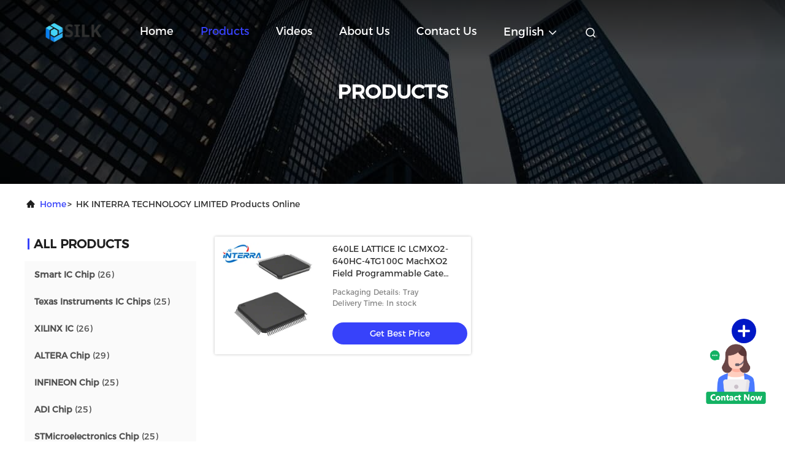

--- FILE ---
content_type: text/html
request_url: https://www.smarticchip.com/products-p18.html
body_size: 21181
content:
<!DOCTYPE html>
<html  lang=en >
<head>
	<meta charset="utf-8">
	<meta http-equiv="X-UA-Compatible" content="IE=edge">
	<meta name="viewport" content="width=device-width, initial-scale=1.0, maximum-scale=5.1">
    <link rel="alternate" href="//m.smarticchip.com/products-p18.html" media="only screen and (max-width: 640px)" />
<link hreflang="fr" rel="alternate" href="https://french.smarticchip.com/products-p18.html" />
<link hreflang="de" rel="alternate" href="https://german.smarticchip.com/products-p18.html" />
<link hreflang="it" rel="alternate" href="https://italian.smarticchip.com/products-p18.html" />
<link hreflang="ru" rel="alternate" href="https://russian.smarticchip.com/products-p18.html" />
<link hreflang="es" rel="alternate" href="https://spanish.smarticchip.com/products-p18.html" />
<link hreflang="pt" rel="alternate" href="https://portuguese.smarticchip.com/products-p18.html" />
<link hreflang="nl" rel="alternate" href="https://dutch.smarticchip.com/products-p18.html" />
<link hreflang="el" rel="alternate" href="https://greek.smarticchip.com/products-p18.html" />
<link hreflang="ja" rel="alternate" href="https://japanese.smarticchip.com/products-p18.html" />
<link hreflang="ko" rel="alternate" href="https://korean.smarticchip.com/products-p18.html" />
<style type="text/css">
/*<![CDATA[*/
.consent__cookie {position: fixed;top: 0;left: 0;width: 100%;height: 0%;z-index: 100000;}.consent__cookie_bg {position: fixed;top: 0;left: 0;width: 100%;height: 100%;background: #000;opacity: .6;display: none }.consent__cookie_rel {position: fixed;bottom:0;left: 0;width: 100%;background: #fff;display: -webkit-box;display: -ms-flexbox;display: flex;flex-wrap: wrap;padding: 24px 80px;-webkit-box-sizing: border-box;box-sizing: border-box;-webkit-box-pack: justify;-ms-flex-pack: justify;justify-content: space-between;-webkit-transition: all ease-in-out .3s;transition: all ease-in-out .3s }.consent__close {position: absolute;top: 20px;right: 20px;cursor: pointer }.consent__close svg {fill: #777 }.consent__close:hover svg {fill: #000 }.consent__cookie_box {flex: 1;word-break: break-word;}.consent__warm {color: #777;font-size: 16px;margin-bottom: 12px;line-height: 19px }.consent__title {color: #333;font-size: 20px;font-weight: 600;margin-bottom: 12px;line-height: 23px }.consent__itxt {color: #333;font-size: 14px;margin-bottom: 12px;display: -webkit-box;display: -ms-flexbox;display: flex;-webkit-box-align: center;-ms-flex-align: center;align-items: center }.consent__itxt i {display: -webkit-inline-box;display: -ms-inline-flexbox;display: inline-flex;width: 28px;height: 28px;border-radius: 50%;background: #e0f9e9;margin-right: 8px;-webkit-box-align: center;-ms-flex-align: center;align-items: center;-webkit-box-pack: center;-ms-flex-pack: center;justify-content: center }.consent__itxt svg {fill: #3ca860 }.consent__txt {color: #a6a6a6;font-size: 14px;margin-bottom: 8px;line-height: 17px }.consent__btns {display: -webkit-box;display: -ms-flexbox;display: flex;-webkit-box-orient: vertical;-webkit-box-direction: normal;-ms-flex-direction: column;flex-direction: column;-webkit-box-pack: center;-ms-flex-pack: center;justify-content: center;flex-shrink: 0;}.consent__btn {width: 280px;height: 40px;line-height: 40px;text-align: center;background: #3ca860;color: #fff;border-radius: 4px;margin: 8px 0;-webkit-box-sizing: border-box;box-sizing: border-box;cursor: pointer }.consent__btn:hover {background: #00823b }.consent__btn.empty {color: #3ca860;border: 1px solid #3ca860;background: #fff }.consent__btn.empty:hover {background: #3ca860;color: #fff }.open .consent__cookie_bg {display: block }.open .consent__cookie_rel {bottom: 0 }@media (max-width: 760px) {.consent__btns {width: 100%;align-items: center;}.consent__cookie_rel {padding: 20px 24px }}.consent__cookie.open {display: block;}.consent__cookie {display: none;}
/*]]>*/
</style>
<script type="text/javascript">
/*<![CDATA[*/
window.isvideotpl = 0;window.detailurl = '';
var colorUrl = '';var isShowGuide = 0;var showGuideColor = 0;

var cta_cid = 286234;
var use_defaulProductInfo = 0;
var cta_pid = 0;
var test_company = 0;
var company_type = 0;
var cta_equipment = 'pc'; var setcookie = 'setwebimCookie(0,0,0)'; var whatsapplink = "https://wa.me/8619065101298?text=Hi%2C+HK+INTERRA+TECHNOLOGY+LIMITED%2C+I%27m+interested+in+your+products."; 
  function insertMeta(){
    var str = '<meta name="apple-mobile-web-app-capable" content="yes" /><meta name="viewport" content="width=device-width, initial-scale=1, maximum-scale=1, minimum-scale=1, user-scalable=no" />';
    document.head.insertAdjacentHTML('beforeend',str);
}
 var element = document.querySelector('a.footer_webim_a[href="/webim/webim_tab.html"]');
if (element) {
  element.parentNode.removeChild(element);
}

var g_tp = '';
var colorUrl = '';
var query_string = ["Products","ListMain"];
var customtplcolor = 99708;
/*]]>*/
</script>
<title>XILINX IC Factory, Buy good price ALTERA Chip PRODUCTS</title>
    <meta name="keywords" content="XILINX IC Factory, Good price ALTERA Chip, China XILINX IC Factory, ALTERA Chip products online" />
    <meta name="description" content="China Quality XILINX IC & ALTERA Chip supplier and Good price XILINX IC for sale online." />
     <meta property="og:type" content="website">
			<meta property="og:image:url" content="https://www.smarticchip.com/photo/pd157574092-10vssop_ti_integrated_circuits_chips_tps2491dgsr_hot_swap_ctrlr_gp.jpg">
			<meta property="og:image:type" content="image/gif">

    <meta property="og:title" content="XILINX IC Factory, Good price ALTERA Chip, China XILINX IC Factory, ALTERA Chip products online" >
    <meta property="og:site_name" content="HK INTERRA TECHNOLOGY LIMITED">
    <meta property="og:url" content="https://www.smarticchip.com/products-p18.html">
    <meta property="og:image" content=https://www.smarticchip.com/photo/pd157574092-10vssop_ti_integrated_circuits_chips_tps2491dgsr_hot_swap_ctrlr_gp.jpg>
    <meta property="og:image:secure_url" content="/logo.gif">
    <meta property="og:description" content="China Quality XILINX IC & ALTERA Chip supplier and Good price XILINX IC for sale online." />
				<link rel='preload'
					  href=/photo/smarticchip/sitetpl/style/commonV2.css?ver=1718249135 as='style'><link type='text/css' rel='stylesheet'
					  href=/photo/smarticchip/sitetpl/style/commonV2.css?ver=1718249135 media='all'><script type="application/ld+json">[{"@context":"https:\/\/schema.org","@type":"Organization","name":"HK INTERRA TECHNOLOGY LIMITED","description":"China Quality XILINX IC & ALTERA Chip supplier and Good price XILINX IC for sale online.","url":"https:\/\/www.smarticchip.com\/products-p18.html","logo":"\/logo.gif","address":{"@type":"PostalAddress","addressLocality":"China","addressRegion":"CN","postalCode":"999001","streetAddress":"RM 2309\uff0c23\/F HO KING COMM CTR 2-16 FAYUEN ST MONGKOK KL"},"email":"mia@interraa.com","image":"\/photo\/cl159108437-hk_interra_technology_limited.jpg","faxNumber":"86-755-88298360","telephone":"86--19065101298"},{"@context":"https:\/\/schema.org","@type":"BreadcrumbList","itemListElement":[{"@type":"ListItem","position":2,"name":"Products","item":"https:\/\/www.smarticchip.com\/products.html"},{"@type":"ListItem","position":1,"name":"Home","item":"https:\/\/www.smarticchip.com\/index.html"}]},{"itemListElement":[{"item":{"@context":"http:\/\/schema.org\/","@type":"Product","category":"Texas Instruments IC Chips","name":"10VSSOP TI Integrated Circuits Chips TPS2491DGSR Hot Swap CTRLR GP","url":"\/sale-40467584-10vssop-ti-integrated-circuits-chips-tps2491dgsr-hot-swap-ctrlr-gp.html","image":["\/photo\/pl157574092-10vssop_ti_integrated_circuits_chips_tps2491dgsr_hot_swap_ctrlr_gp.jpg","\/photo\/pl157574093-10vssop_ti_integrated_circuits_chips_tps2491dgsr_hot_swap_ctrlr_gp.jpg"],"description":"China Quality XILINX IC & ALTERA Chip supplier and Good price XILINX IC for sale online.","brand":{"@type":"Brand","name":"10VSSOP TI Integrated Circuits Chips TPS2491DGSR Hot Swap CTRLR GP"},"sku":"TPS2491DGSR","model":"TPS2491DGSR","manufacturer":{"@type":"Organization","legalName":"HK INTERRA TECHNOLOGY LIMITED","address":{"@type":"PostalAddress","addressCountry":"China","addressLocality":"RM 2309\uff0c23\/F HO KING COMM CTR 2-16 FAYUEN ST MONGKOK KL"}},"review":{"@type":"Review","reviewRating":{"@type":"Rating","ratingValue":5},"author":{"@type":"Person","name":"Miss. Mia"}},"aggregateRating":{"@type":"aggregateRating","ratingValue":5,"reviewCount":187,"name":"Overall Rating"},"offers":[{"@type":"Offer","priceCurrency":"USD","url":"\/sale-40467584-10vssop-ti-integrated-circuits-chips-tps2491dgsr-hot-swap-ctrlr-gp.html","priceValidUntil":"2024-12-02","itemCondition":"https:\/\/schema.org\/UsedCondition","availability":"https:\/\/schema.org\/InStock","offerCount":1,"price":"1.67"},{"@type":"AggregateOffer","offerCount":"1","highPrice":"Negotiable","lowPrice":"0.01","priceCurrency":"1"}]},"position":1,"@type":"ListItem"},{"item":{"@context":"http:\/\/schema.org\/","@type":"Product","category":"Smart IC Chip","name":"Kinetis K70 Smart IC Chip MK70FN1M0VMJ12 32Bit 256MAPPBGA","url":"\/sale-39358571-kinetis-k70-smart-ic-chip-mk70fn1m0vmj12-32bit-256mappbga.html","image":["\/photo\/pl158166050-kinetis_k70_smart_ic_chip_mk70fn1m0vmj12_32bit_256mappbga.jpg"],"description":"China Quality XILINX IC & ALTERA Chip supplier and Good price XILINX IC for sale online.","brand":{"@type":"Brand","name":"Kinetis K70 Smart IC Chip MK70FN1M0VMJ12 32Bit 256MAPPBGA"},"sku":"MK70FN1M0VMJ12","model":"MK70FN1M0VMJ12","manufacturer":{"@type":"Organization","legalName":"HK INTERRA TECHNOLOGY LIMITED","address":{"@type":"PostalAddress","addressCountry":"China","addressLocality":"RM 2309\uff0c23\/F HO KING COMM CTR 2-16 FAYUEN ST MONGKOK KL"}},"review":{"@type":"Review","reviewRating":{"@type":"Rating","ratingValue":5},"author":{"@type":"Person","name":"Miss. Mia"}},"aggregateRating":{"@type":"aggregateRating","ratingValue":5,"reviewCount":169,"name":"Overall Rating"},"offers":[{"@type":"Offer","priceCurrency":"USD","url":"\/sale-39358571-kinetis-k70-smart-ic-chip-mk70fn1m0vmj12-32bit-256mappbga.html","priceValidUntil":"2024-12-02","itemCondition":"https:\/\/schema.org\/UsedCondition","availability":"https:\/\/schema.org\/InStock","offerCount":1,"price":"209.12"},{"@type":"AggregateOffer","offerCount":"1","highPrice":"Negotiable","lowPrice":"0.01","priceCurrency":"1"}]},"position":2,"@type":"ListItem"},{"item":{"@context":"http:\/\/schema.org\/","@type":"Product","category":"Texas Instruments IC Chips","name":"1 Channel 11kHz Texas Instruments IC Chips INA220BQDGSRQ1 Current Monitor","url":"\/sale-40467423-1-channel-11khz-texas-instruments-ic-chips-ina220bqdgsrq1-current-monitor.html","image":["\/photo\/pl157573636-1_channel_11khz_texas_instruments_ic_chips_ina220bqdgsrq1_current_monitor.jpg"],"description":"China Quality XILINX IC & ALTERA Chip supplier and Good price XILINX IC for sale online.","brand":{"@type":"Brand","name":"1 Channel 11kHz Texas Instruments IC Chips INA220BQDGSRQ1 Current Monitor"},"sku":"INA220BQDGSRQ1","model":"INA220BQDGSRQ1","manufacturer":{"@type":"Organization","legalName":"HK INTERRA TECHNOLOGY LIMITED","address":{"@type":"PostalAddress","addressCountry":"China","addressLocality":"RM 2309\uff0c23\/F HO KING COMM CTR 2-16 FAYUEN ST MONGKOK KL"}},"review":{"@type":"Review","reviewRating":{"@type":"Rating","ratingValue":5},"author":{"@type":"Person","name":"Miss. Mia"}},"aggregateRating":{"@type":"aggregateRating","ratingValue":4.70000000000000017763568394002504646778106689453125,"reviewCount":171,"name":"Overall Rating"},"offers":[{"@type":"Offer","priceCurrency":"USD","url":"\/sale-40467423-1-channel-11khz-texas-instruments-ic-chips-ina220bqdgsrq1-current-monitor.html","priceValidUntil":"2024-12-02","itemCondition":"https:\/\/schema.org\/UsedCondition","availability":"https:\/\/schema.org\/InStock","offerCount":1,"price":"6.95"},{"@type":"AggregateOffer","offerCount":"1","highPrice":"Negotiable","lowPrice":"0.01","priceCurrency":"1"}]},"position":3,"@type":"ListItem"},{"item":{"@context":"http:\/\/schema.org\/","@type":"Product","category":"Texas Instruments IC Chips","name":"176HLQFP Texas Instruments Chip IC TMS320F28377DPTPT 200MHz","url":"\/sale-40254289-176hlqfp-texas-instruments-chip-ic-tms320f28377dptpt-200mhz.html","image":["\/photo\/pl158223959-176hlqfp_texas_instruments_chip_ic_tms320f28377dptpt_200mhz.jpg","\/photo\/pl158223960-176hlqfp_texas_instruments_chip_ic_tms320f28377dptpt_200mhz.jpg"],"description":"China Quality XILINX IC & ALTERA Chip supplier and Good price XILINX IC for sale online.","brand":{"@type":"Brand","name":"TI"},"sku":"TMS320F28377DPTPT","model":"TMS320F28377DPTPT","manufacturer":{"@type":"Organization","legalName":"HK INTERRA TECHNOLOGY LIMITED","address":{"@type":"PostalAddress","addressCountry":"China","addressLocality":"RM 2309\uff0c23\/F HO KING COMM CTR 2-16 FAYUEN ST MONGKOK KL"}},"review":{"@type":"Review","reviewRating":{"@type":"Rating","ratingValue":5},"author":{"@type":"Person","name":"Miss. Mia"}},"aggregateRating":{"@type":"aggregateRating","ratingValue":4.79999999999999982236431605997495353221893310546875,"reviewCount":124,"name":"Overall Rating"},"offers":[{"@type":"Offer","priceCurrency":"USD","url":"\/sale-40254289-176hlqfp-texas-instruments-chip-ic-tms320f28377dptpt-200mhz.html","priceValidUntil":"2024-12-02","itemCondition":"https:\/\/schema.org\/UsedCondition","availability":"https:\/\/schema.org\/InStock","offerCount":1,"price":"16.68"},{"@type":"AggregateOffer","offerCount":"1","highPrice":"Negotiable","lowPrice":"0.01","priceCurrency":"1"}]},"position":4,"@type":"ListItem"},{"item":{"@context":"http:\/\/schema.org\/","@type":"Product","category":"Texas Instruments IC Chips","name":"Adjustable REG BUCK Texas Instruments IC Chips TPS5430DDAR 3A 8SOPWR","url":"\/sale-40254419-adjustable-reg-buck-texas-instruments-ic-chips-tps5430ddar-3a-8sopwr.html","image":["\/photo\/pl158223429-adjustable_reg_buck_texas_instruments_ic_chips_tps5430ddar_3a_8sopwr.jpg"],"description":"China Quality XILINX IC & ALTERA Chip supplier and Good price XILINX IC for sale online.","brand":{"@type":"Brand","name":"TI"},"sku":"TPS5430DDAR","model":"TPS5430DDAR","manufacturer":{"@type":"Organization","legalName":"HK INTERRA TECHNOLOGY LIMITED","address":{"@type":"PostalAddress","addressCountry":"China","addressLocality":"RM 2309\uff0c23\/F HO KING COMM CTR 2-16 FAYUEN ST MONGKOK KL"}},"review":{"@type":"Review","reviewRating":{"@type":"Rating","ratingValue":5},"author":{"@type":"Person","name":"Miss. Mia"}},"aggregateRating":{"@type":"aggregateRating","ratingValue":4.79999999999999982236431605997495353221893310546875,"reviewCount":170,"name":"Overall Rating"},"offers":[{"@type":"Offer","priceCurrency":"USD","url":"\/sale-40254419-adjustable-reg-buck-texas-instruments-ic-chips-tps5430ddar-3a-8sopwr.html","priceValidUntil":"2024-12-02","itemCondition":"https:\/\/schema.org\/UsedCondition","availability":"https:\/\/schema.org\/InStock","offerCount":1,"price":"0.29"},{"@type":"AggregateOffer","offerCount":"1","highPrice":"Negotiable","lowPrice":"0.01","priceCurrency":"1"}]},"position":5,"@type":"ListItem"},{"item":{"@context":"http:\/\/schema.org\/","@type":"Product","category":"Texas Instruments IC Chips","name":"DSCs Texas Instruments IC Chips TMS320F28335PGFA 32Bit 512KB FLASH 176LQFP","url":"\/sale-39887257-dscs-texas-instruments-ic-chips-tms320f28335pgfa-32bit-512kb-flash-176lqfp.html","image":["\/photo\/pl158230752-dscs_texas_instruments_ic_chips_tms320f28335pgfa_32bit_512kb_flash_176lqfp.jpg"],"description":"China Quality XILINX IC & ALTERA Chip supplier and Good price XILINX IC for sale online.","brand":{"@type":"Brand","name":"TI"},"sku":"TMS320F28335PGFA","model":"TMS320F28335PGFA","manufacturer":{"@type":"Organization","legalName":"HK INTERRA TECHNOLOGY LIMITED","address":{"@type":"PostalAddress","addressCountry":"China","addressLocality":"RM 2309\uff0c23\/F HO KING COMM CTR 2-16 FAYUEN ST MONGKOK KL"}},"review":{"@type":"Review","reviewRating":{"@type":"Rating","ratingValue":5},"author":{"@type":"Person","name":"Miss. Mia"}},"aggregateRating":{"@type":"aggregateRating","ratingValue":4.79999999999999982236431605997495353221893310546875,"reviewCount":118,"name":"Overall Rating"},"offers":[{"@type":"Offer","priceCurrency":"USD","url":"\/sale-39887257-dscs-texas-instruments-ic-chips-tms320f28335pgfa-32bit-512kb-flash-176lqfp.html","priceValidUntil":"2024-12-02","itemCondition":"https:\/\/schema.org\/UsedCondition","availability":"https:\/\/schema.org\/InStock","offerCount":1,"price":"9.87"},{"@type":"AggregateOffer","offerCount":"1","highPrice":"Negotiable","lowPrice":"0.01","priceCurrency":"1"}]},"position":6,"@type":"ListItem"},{"item":{"@context":"http:\/\/schema.org\/","@type":"Product","category":"Texas Instruments IC Chips","name":"RS485\/422 Texas Instruments Amplifier Chip IC ISO1176DWR Profibus 2.5KVRMS","url":"\/sale-40074342-rs485-422-texas-instruments-amplifier-chip-ic-iso1176dwr-profibus-2-5kvrms.html","image":["\/photo\/pl158230303-rs485_422_texas_instruments_amplifier_chip_ic_iso1176dwr_profibus_2_5kvrms.jpg"],"description":"China Quality XILINX IC & ALTERA Chip supplier and Good price XILINX IC for sale online.","brand":{"@type":"Brand","name":"TI"},"sku":"ISO1176DWR","model":"ISO1176DWR","manufacturer":{"@type":"Organization","legalName":"HK INTERRA TECHNOLOGY LIMITED","address":{"@type":"PostalAddress","addressCountry":"China","addressLocality":"RM 2309\uff0c23\/F HO KING COMM CTR 2-16 FAYUEN ST MONGKOK KL"}},"review":{"@type":"Review","reviewRating":{"@type":"Rating","ratingValue":5},"author":{"@type":"Person","name":"Miss. Mia"}},"aggregateRating":{"@type":"aggregateRating","ratingValue":5,"reviewCount":130,"name":"Overall Rating"},"offers":[{"@type":"Offer","priceCurrency":"USD","url":"\/sale-40074342-rs485-422-texas-instruments-amplifier-chip-ic-iso1176dwr-profibus-2-5kvrms.html","priceValidUntil":"2024-12-02","itemCondition":"https:\/\/schema.org\/UsedCondition","availability":"https:\/\/schema.org\/InStock","offerCount":1,"price":"3.06"},{"@type":"AggregateOffer","offerCount":"1","highPrice":"Negotiable","lowPrice":"0.01","priceCurrency":"1"}]},"position":7,"@type":"ListItem"},{"item":{"@context":"http:\/\/schema.org\/","@type":"Product","category":"Texas Instruments IC Chips","name":"256KB Flash Texas Instruments IC Chips ATMEGA2560-16AU 8BIT 100TQFP","url":"\/sale-40075160-256kb-flash-texas-instruments-ic-chips-atmega2560-16au-8bit-100tqfp.html","image":["\/photo\/pl158229625-256kb_flash_texas_instruments_ic_chips_atmega2560_16au_8bit_100tqfp.jpg"],"description":"China Quality XILINX IC & ALTERA Chip supplier and Good price XILINX IC for sale online.","brand":{"@type":"Brand","name":"TI"},"sku":"ATMEGA2560-16AU","model":"ATMEGA2560-16AU","manufacturer":{"@type":"Organization","legalName":"HK INTERRA TECHNOLOGY LIMITED","address":{"@type":"PostalAddress","addressCountry":"China","addressLocality":"RM 2309\uff0c23\/F HO KING COMM CTR 2-16 FAYUEN ST MONGKOK KL"}},"review":{"@type":"Review","reviewRating":{"@type":"Rating","ratingValue":5},"author":{"@type":"Person","name":"Miss. Mia"}},"aggregateRating":{"@type":"aggregateRating","ratingValue":4.5999999999999996447286321199499070644378662109375,"reviewCount":179,"name":"Overall Rating"},"offers":[{"@type":"Offer","priceCurrency":"USD","url":"\/sale-40075160-256kb-flash-texas-instruments-ic-chips-atmega2560-16au-8bit-100tqfp.html","priceValidUntil":"2024-12-02","itemCondition":"https:\/\/schema.org\/UsedCondition","availability":"https:\/\/schema.org\/InStock","offerCount":1,"price":"8.76"},{"@type":"AggregateOffer","offerCount":"1","highPrice":"Negotiable","lowPrice":"0.01","priceCurrency":"1"}]},"position":8,"@type":"ListItem"},{"item":{"@context":"http:\/\/schema.org\/","@type":"Product","category":"Texas Instruments IC Chips","name":"5.7KV Texas Instruments IC Chips ISO5452QDWRQ1 DGTL ISO Gate DRVR 16SOIC","url":"\/sale-40253949-5-7kv-texas-instruments-ic-chips-iso5452qdwrq1-dgtl-iso-gate-drvr-16soic.html","image":["\/photo\/pl158226376-5_7kv_texas_instruments_ic_chips_iso5452qdwrq1_dgtl_iso_gate_drvr_16soic.jpg"],"description":"China Quality XILINX IC & ALTERA Chip supplier and Good price XILINX IC for sale online.","brand":{"@type":"Brand","name":"TI"},"sku":"ISO5452QDWRQ1","model":"ISO5452QDWRQ1","manufacturer":{"@type":"Organization","legalName":"HK INTERRA TECHNOLOGY LIMITED","address":{"@type":"PostalAddress","addressCountry":"China","addressLocality":"RM 2309\uff0c23\/F HO KING COMM CTR 2-16 FAYUEN ST MONGKOK KL"}},"review":{"@type":"Review","reviewRating":{"@type":"Rating","ratingValue":5},"author":{"@type":"Person","name":"Miss. Mia"}},"aggregateRating":{"@type":"aggregateRating","ratingValue":4.70000000000000017763568394002504646778106689453125,"reviewCount":146,"name":"Overall Rating"},"offers":[{"@type":"Offer","priceCurrency":"USD","url":"\/sale-40253949-5-7kv-texas-instruments-ic-chips-iso5452qdwrq1-dgtl-iso-gate-drvr-16soic.html","priceValidUntil":"2024-12-02","itemCondition":"https:\/\/schema.org\/UsedCondition","availability":"https:\/\/schema.org\/InStock","offerCount":1,"price":"8.34"},{"@type":"AggregateOffer","offerCount":"1","highPrice":"Negotiable","lowPrice":"0.01","priceCurrency":"1"}]},"position":9,"@type":"ListItem"},{"item":{"@context":"http:\/\/schema.org\/","@type":"Product","category":"Texas Instruments IC Chips","name":"8NPN DARL TI Chips Integrated Circuits ULN2803ADWR Trans 50V 0.5A 18SO","url":"\/sale-40254030-8npn-darl-ti-chips-integrated-circuits-uln2803adwr-trans-50v-0-5a-18so.html","image":["\/photo\/pl158225556-8npn_darl_ti_chips_integrated_circuits_uln2803adwr_trans_50v_0_5a_18so.jpg","\/photo\/pl158225558-8npn_darl_ti_chips_integrated_circuits_uln2803adwr_trans_50v_0_5a_18so.jpg"],"description":"China Quality XILINX IC & ALTERA Chip supplier and Good price XILINX IC for sale online.","brand":{"@type":"Brand","name":"TI"},"sku":"ULN2803ADWR","model":"ULN2803ADWR","manufacturer":{"@type":"Organization","legalName":"HK INTERRA TECHNOLOGY LIMITED","address":{"@type":"PostalAddress","addressCountry":"China","addressLocality":"RM 2309\uff0c23\/F HO KING COMM CTR 2-16 FAYUEN ST MONGKOK KL"}},"review":{"@type":"Review","reviewRating":{"@type":"Rating","ratingValue":5},"author":{"@type":"Person","name":"Miss. Mia"}},"aggregateRating":{"@type":"aggregateRating","ratingValue":4.5999999999999996447286321199499070644378662109375,"reviewCount":167,"name":"Overall Rating"},"offers":[{"@type":"Offer","priceCurrency":"USD","url":"\/sale-40254030-8npn-darl-ti-chips-integrated-circuits-uln2803adwr-trans-50v-0-5a-18so.html","priceValidUntil":"2024-12-02","itemCondition":"https:\/\/schema.org\/UsedCondition","availability":"https:\/\/schema.org\/InStock","offerCount":1,"price":"1.39"},{"@type":"AggregateOffer","offerCount":"1","highPrice":"Negotiable","lowPrice":"0.01","priceCurrency":"1"}]},"position":10,"@type":"ListItem"}]},{"@context":"http:\/\/schema.org\/","@type":"ItemList","itemListElement":[{"@context":"https:\/\/schema.org","@type":"VideoObject","name":"10VSSOP TI Integrated Circuits Chips TPS2491DGSR Hot Swap CTRLR GP","description":"China Quality XILINX IC & ALTERA Chip supplier and Good price XILINX IC for sale online.","thumbnailUrl":"https:\/\/vodcdn.ecerimg.com\/videos\/encoder\/1202401\/5d8830366fe44b863a6c7a98727f291b\/preview.webp","uploadDate":"2024-11-26T04:16:00-06:00","duration":"PT1M14S","contentUrl":"https:\/\/vodcdn.ecerimg.com\/videos\/encoder\/1202401\/5d8830366fe44b863a6c7a98727f291b\/playlist.m3u8","position":1},{"@context":"https:\/\/schema.org","@type":"VideoObject","name":"Kinetis K70 Smart IC Chip MK70FN1M0VMJ12 32Bit 256MAPPBGA","description":"China Quality XILINX IC & ALTERA Chip supplier and Good price XILINX IC for sale online.","thumbnailUrl":"https:\/\/vodcdn.ecerimg.com\/videos\/encoder\/1202401\/5d8830366fe44b863a6c7a98727f291b\/preview.webp","uploadDate":"2024-11-26T04:16:00-06:00","duration":"PT1M14S","contentUrl":"https:\/\/vodcdn.ecerimg.com\/videos\/encoder\/1202401\/5d8830366fe44b863a6c7a98727f291b\/playlist.m3u8","position":2},{"@context":"https:\/\/schema.org","@type":"VideoObject","name":"1 Channel 11kHz Texas Instruments IC Chips INA220BQDGSRQ1 Current Monitor","description":"China Quality XILINX IC & ALTERA Chip supplier and Good price XILINX IC for sale online.","thumbnailUrl":"https:\/\/vodcdn.ecerimg.com\/videos\/encoder\/1202401\/5d8830366fe44b863a6c7a98727f291b\/preview.webp","uploadDate":"2024-11-26T04:16:00-06:00","duration":"PT1M14S","contentUrl":"https:\/\/vodcdn.ecerimg.com\/videos\/encoder\/1202401\/5d8830366fe44b863a6c7a98727f291b\/playlist.m3u8","position":3},{"@context":"https:\/\/schema.org","@type":"VideoObject","name":"176HLQFP Texas Instruments Chip IC TMS320F28377DPTPT 200MHz","description":"China Quality XILINX IC & ALTERA Chip supplier and Good price XILINX IC for sale online.","thumbnailUrl":"https:\/\/vodcdn.ecerimg.com\/videos\/encoder\/1202401\/5d8830366fe44b863a6c7a98727f291b\/preview.webp","uploadDate":"2024-11-26T04:16:00-06:00","duration":"PT1M14S","contentUrl":"https:\/\/vodcdn.ecerimg.com\/videos\/encoder\/1202401\/5d8830366fe44b863a6c7a98727f291b\/playlist.m3u8","position":4},{"@context":"https:\/\/schema.org","@type":"VideoObject","name":"Adjustable REG BUCK Texas Instruments IC Chips TPS5430DDAR 3A 8SOPWR","description":"China Quality XILINX IC & ALTERA Chip supplier and Good price XILINX IC for sale online.","thumbnailUrl":"https:\/\/vodcdn.ecerimg.com\/videos\/encoder\/1202401\/5d8830366fe44b863a6c7a98727f291b\/preview.webp","uploadDate":"2024-11-26T04:16:00-06:00","duration":"PT1M14S","contentUrl":"https:\/\/vodcdn.ecerimg.com\/videos\/encoder\/1202401\/5d8830366fe44b863a6c7a98727f291b\/playlist.m3u8","position":5},{"@context":"https:\/\/schema.org","@type":"VideoObject","name":"DSCs Texas Instruments IC Chips TMS320F28335PGFA 32Bit 512KB FLASH 176LQFP","description":"China Quality XILINX IC & ALTERA Chip supplier and Good price XILINX IC for sale online.","thumbnailUrl":"https:\/\/vodcdn.ecerimg.com\/videos\/encoder\/1202401\/5d8830366fe44b863a6c7a98727f291b\/preview.webp","uploadDate":"2024-11-26T04:16:00-06:00","duration":"PT1M14S","contentUrl":"https:\/\/vodcdn.ecerimg.com\/videos\/encoder\/1202401\/5d8830366fe44b863a6c7a98727f291b\/playlist.m3u8","position":6},{"@context":"https:\/\/schema.org","@type":"VideoObject","name":"RS485\/422 Texas Instruments Amplifier Chip IC ISO1176DWR Profibus 2.5KVRMS","description":"China Quality XILINX IC & ALTERA Chip supplier and Good price XILINX IC for sale online.","thumbnailUrl":"https:\/\/vodcdn.ecerimg.com\/videos\/encoder\/1202401\/5d8830366fe44b863a6c7a98727f291b\/preview.webp","uploadDate":"2024-11-26T04:16:00-06:00","duration":"PT1M14S","contentUrl":"https:\/\/vodcdn.ecerimg.com\/videos\/encoder\/1202401\/5d8830366fe44b863a6c7a98727f291b\/playlist.m3u8","position":7},{"@context":"https:\/\/schema.org","@type":"VideoObject","name":"256KB Flash Texas Instruments IC Chips ATMEGA2560-16AU 8BIT 100TQFP","description":"China Quality XILINX IC & ALTERA Chip supplier and Good price XILINX IC for sale online.","thumbnailUrl":"https:\/\/vodcdn.ecerimg.com\/videos\/encoder\/1202401\/5d8830366fe44b863a6c7a98727f291b\/preview.webp","uploadDate":"2024-11-26T04:16:00-06:00","duration":"PT1M14S","contentUrl":"https:\/\/vodcdn.ecerimg.com\/videos\/encoder\/1202401\/5d8830366fe44b863a6c7a98727f291b\/playlist.m3u8","position":8},{"@context":"https:\/\/schema.org","@type":"VideoObject","name":"5.7KV Texas Instruments IC Chips ISO5452QDWRQ1 DGTL ISO Gate DRVR 16SOIC","description":"China Quality XILINX IC & ALTERA Chip supplier and Good price XILINX IC for sale online.","thumbnailUrl":"https:\/\/vodcdn.ecerimg.com\/videos\/encoder\/1202401\/5d8830366fe44b863a6c7a98727f291b\/preview.webp","uploadDate":"2024-11-26T04:16:00-06:00","duration":"PT1M14S","contentUrl":"https:\/\/vodcdn.ecerimg.com\/videos\/encoder\/1202401\/5d8830366fe44b863a6c7a98727f291b\/playlist.m3u8","position":9},{"@context":"https:\/\/schema.org","@type":"VideoObject","name":"8NPN DARL TI Chips Integrated Circuits ULN2803ADWR Trans 50V 0.5A 18SO","description":"China Quality XILINX IC & ALTERA Chip supplier and Good price XILINX IC for sale online.","thumbnailUrl":"https:\/\/vodcdn.ecerimg.com\/videos\/encoder\/1202401\/5d8830366fe44b863a6c7a98727f291b\/preview.webp","uploadDate":"2024-11-26T04:16:00-06:00","duration":"PT1M14S","contentUrl":"https:\/\/vodcdn.ecerimg.com\/videos\/encoder\/1202401\/5d8830366fe44b863a6c7a98727f291b\/playlist.m3u8","position":10}]}]</script></head>
<body>
<img src="/logo.gif" style="display:none"/>
    <div id="floatAd" style="z-index: 110000;position:absolute;right:30px;bottom:60px;height:100px !important;display: block;">
        <img style="width: 110px;cursor: pointer;" alt='Send Message' data-point="cta_window" data-inlet="float" data-onclick="" onclick="getGuideCustomDialog()" src="/images/floatimage_all.gif"/>
    </div>
<a style="display: none!important;" title="HK INTERRA TECHNOLOGY LIMITED" class="float-inquiry" href="/contactnow.html" onclick='setinquiryCookie("{\"showproduct\":0,\"pid\":0,\"name\":\"\",\"source_url\":\"\",\"picurl\":\"\",\"propertyDetail\":[],\"username\":\"Miss. Mia\",\"viewTime\":\"Last Login : 5 hours 24 minutes ago\",\"subject\":\"Can you provide me a quote\",\"countrycode\":\"US\"}");'></a>
<script>
    function getCookie(name) {
        var arr = document.cookie.match(new RegExp("(^| )" + name + "=([^;]*)(;|$)"));
        if (arr != null) {
            return unescape(arr[2]);
        }
        return null;
    }
    var is_new_mjy = '0';
    if (is_new_mjy==1 && isMobileDevice() && getCookie('webim_login_name') && getCookie('webim_buyer_id') && getCookie('webim_286234_seller_id')) {
        document.getElementById("floatAd").style.display = "none";
    }
    // 检测是否是移动端访问
    function isMobileDevice() {
        return /Android|webOS|iPhone|iPad|iPod|BlackBerry|IEMobile|Opera Mini/i.test(navigator.userAgent);
    }

</script>
<script>
var originProductInfo = '';
var originProductInfo = {"showproduct":1,"pid":"40450701","name":"1.8V Smart IC Chip S912ZVC12F0MLF MCU 128KB FLASH 48LQFP","source_url":"\/sale-40450701-1-8v-smart-ic-chip-s912zvc12f0mlf-mcu-128kb-flash-48lqfp.html","picurl":"\/photo\/pd157482135-1_8v_smart_ic_chip_s912zvc12f0mlf_mcu_128kb_flash_48lqfp.jpg","propertyDetail":[["package","DIP, SOP, QFP, BGA"],["protocol","IEEE802.3\/IEEE802.11"],["speed","10M\/100M\/1000M"],["temperature","-40\u2103~+85\u2103"]],"company_name":null,"picurl_c":"\/photo\/pc157482135-1_8v_smart_ic_chip_s912zvc12f0mlf_mcu_128kb_flash_48lqfp.jpg","price":"USD 98.8\/pcs","username":"Mia","viewTime":"Last Login : 9 hours 24 minutes ago","subject":"I am interested in your 1.8V Smart IC Chip S912ZVC12F0MLF MCU 128KB FLASH 48LQFP","countrycode":"US"};
var save_url = "/contactsave.html";
var update_url = "/updateinquiry.html";
var productInfo = {};
var defaulProductInfo = {};
var myDate = new Date();
var curDate = myDate.getFullYear()+'-'+(parseInt(myDate.getMonth())+1)+'-'+myDate.getDate();
var message = '';
var default_pop = 1;
var leaveMessageDialog = document.getElementsByClassName('leave-message-dialog')[0]; // 获取弹层
var _$$ = function (dom) {
    return document.querySelectorAll(dom);
};
resInfo = originProductInfo;
defaulProductInfo.pid = resInfo['pid'];
defaulProductInfo.productName = resInfo['name'];
defaulProductInfo.productInfo = resInfo['propertyDetail'];
defaulProductInfo.productImg = resInfo['picurl_c'];
defaulProductInfo.subject = resInfo['subject'];
defaulProductInfo.productImgAlt = resInfo['name'];
var inquirypopup_tmp = 1;
var message = 'Dear,'+'\r\n'+"I am interested in"+' '+trim(resInfo['name'])+", could you send me more details such as type, size, MOQ, material, etc."+'\r\n'+"Thanks!"+'\r\n'+"Waiting for your reply.";
var message_1 = 'Dear,'+'\r\n'+"I am interested in"+' '+trim(resInfo['name'])+", could you send me more details such as type, size, MOQ, material, etc."+'\r\n'+"Thanks!"+'\r\n'+"Waiting for your reply.";
var message_2 = 'Hello,'+'\r\n'+"I am looking for"+' '+trim(resInfo['name'])+", please send me the price, specification and picture."+'\r\n'+"Your swift response will be highly appreciated."+'\r\n'+"Feel free to contact me for more information."+'\r\n'+"Thanks a lot.";
var message_3 = 'Hello,'+'\r\n'+trim(resInfo['name'])+' '+"meets my expectations."+'\r\n'+"Please give me the best price and some other product information."+'\r\n'+"Feel free to contact me via my mail."+'\r\n'+"Thanks a lot.";

var message_4 = 'Dear,'+'\r\n'+"What is the FOB price on your"+' '+trim(resInfo['name'])+'?'+'\r\n'+"Which is the nearest port name?"+'\r\n'+"Please reply me as soon as possible, it would be better to share further information."+'\r\n'+"Regards!";
var message_5 = 'Hi there,'+'\r\n'+"I am very interested in your"+' '+trim(resInfo['name'])+'.'+'\r\n'+"Please send me your product details."+'\r\n'+"Looking forward to your quick reply."+'\r\n'+"Feel free to contact me by mail."+'\r\n'+"Regards!";

var message_6 = 'Dear,'+'\r\n'+"Please provide us with information about your"+' '+trim(resInfo['name'])+", such as type, size, material, and of course the best price."+'\r\n'+"Looking forward to your quick reply."+'\r\n'+"Thank you!";
var message_7 = 'Dear,'+'\r\n'+"Can you supply"+' '+trim(resInfo['name'])+" for us?"+'\r\n'+"First we want a price list and some product details."+'\r\n'+"I hope to get reply asap and look forward to cooperation."+'\r\n'+"Thank you very much.";
var message_8 = 'hi,'+'\r\n'+"I am looking for"+' '+trim(resInfo['name'])+", please give me some more detailed product information."+'\r\n'+"I look forward to your reply."+'\r\n'+"Thank you!";
var message_9 = 'Hello,'+'\r\n'+"Your"+' '+trim(resInfo['name'])+" meets my requirements very well."+'\r\n'+"Please send me the price, specification, and similar model will be OK."+'\r\n'+"Feel free to chat with me."+'\r\n'+"Thanks!";
var message_10 = 'Dear,'+'\r\n'+"I want to know more about the details and quotation of"+' '+trim(resInfo['name'])+'.'+'\r\n'+"Feel free to contact me."+'\r\n'+"Regards!";

var r = getRandom(1,10);

defaulProductInfo.message = eval("message_"+r);

var mytAjax = {

    post: function(url, data, fn) {
        var xhr = new XMLHttpRequest();
        xhr.open("POST", url, true);
        xhr.setRequestHeader("Content-Type", "application/x-www-form-urlencoded;charset=UTF-8");
        xhr.setRequestHeader("X-Requested-With", "XMLHttpRequest");
        xhr.setRequestHeader('Content-Type','text/plain;charset=UTF-8');
        xhr.onreadystatechange = function() {
            if(xhr.readyState == 4 && (xhr.status == 200 || xhr.status == 304)) {
                fn.call(this, xhr.responseText);
            }
        };
        xhr.send(data);
    },

    postform: function(url, data, fn) {
        var xhr = new XMLHttpRequest();
        xhr.open("POST", url, true);
        xhr.setRequestHeader("X-Requested-With", "XMLHttpRequest");
        xhr.onreadystatechange = function() {
            if(xhr.readyState == 4 && (xhr.status == 200 || xhr.status == 304)) {
                fn.call(this, xhr.responseText);
            }
        };
        xhr.send(data);
    }
};
window.onload = function(){
    leaveMessageDialog = document.getElementsByClassName('leave-message-dialog')[0];
    if (window.localStorage.recordDialogStatus=='undefined' || (window.localStorage.recordDialogStatus!='undefined' && window.localStorage.recordDialogStatus != curDate)) {
        setTimeout(function(){
            if(parseInt(inquirypopup_tmp%10) == 1){
                creatDialog(defaulProductInfo, 1);
            }
        }, 6000);
    }
};
function trim(str)
{
    str = str.replace(/(^\s*)/g,"");
    return str.replace(/(\s*$)/g,"");
};
function getRandom(m,n){
    var num = Math.floor(Math.random()*(m - n) + n);
    return num;
};
function strBtn(param) {

    var starattextarea = document.getElementById("textareamessage").value.length;
    var email = document.getElementById("startEmail").value;

    var default_tip = document.querySelectorAll(".watermark_container").length;
    if (20 < starattextarea && starattextarea < 3000) {
        if(default_tip>0){
            document.getElementById("textareamessage1").parentNode.parentNode.nextElementSibling.style.display = "none";
        }else{
            document.getElementById("textareamessage1").parentNode.nextElementSibling.style.display = "none";
        }

    } else {
        if(default_tip>0){
            document.getElementById("textareamessage1").parentNode.parentNode.nextElementSibling.style.display = "block";
        }else{
            document.getElementById("textareamessage1").parentNode.nextElementSibling.style.display = "block";
        }

        return;
    }

    // var re = /^([a-zA-Z0-9_-])+@([a-zA-Z0-9_-])+\.([a-zA-Z0-9_-])+/i;/*邮箱不区分大小写*/
    var re = /^[a-zA-Z0-9][\w-]*(\.?[\w-]+)*@[a-zA-Z0-9-]+(\.[a-zA-Z0-9]+)+$/i;
    if (!re.test(email)) {
        document.getElementById("startEmail").nextElementSibling.style.display = "block";
        return;
    } else {
        document.getElementById("startEmail").nextElementSibling.style.display = "none";
    }

    var subject = document.getElementById("pop_subject").value;
    var pid = document.getElementById("pop_pid").value;
    var message = document.getElementById("textareamessage").value;
    var sender_email = document.getElementById("startEmail").value;
    var tel = '';
    if (document.getElementById("tel0") != undefined && document.getElementById("tel0") != '')
        tel = document.getElementById("tel0").value;
    var form_serialize = '&tel='+tel;

    form_serialize = form_serialize.replace(/\+/g, "%2B");
    mytAjax.post(save_url,"pid="+pid+"&subject="+subject+"&email="+sender_email+"&message="+(message)+form_serialize,function(res){
        var mes = JSON.parse(res);
        if(mes.status == 200){
            var iid = mes.iid;
            document.getElementById("pop_iid").value = iid;
            document.getElementById("pop_uuid").value = mes.uuid;

            if(typeof gtag_report_conversion === "function"){
                gtag_report_conversion();//执行统计js代码
            }
            if(typeof fbq === "function"){
                fbq('track','Purchase');//执行统计js代码
            }
        }
    });
    for (var index = 0; index < document.querySelectorAll(".dialog-content-pql").length; index++) {
        document.querySelectorAll(".dialog-content-pql")[index].style.display = "none";
    };
    $('#idphonepql').val(tel);
    document.getElementById("dialog-content-pql-id").style.display = "block";
    ;
};
function twoBtnOk(param) {

    var selectgender = document.getElementById("Mr").innerHTML;
    var iid = document.getElementById("pop_iid").value;
    var sendername = document.getElementById("idnamepql").value;
    var senderphone = document.getElementById("idphonepql").value;
    var sendercname = document.getElementById("idcompanypql").value;
    var uuid = document.getElementById("pop_uuid").value;
    var gender = 2;
    if(selectgender == 'Mr.') gender = 0;
    if(selectgender == 'Mrs.') gender = 1;
    var pid = document.getElementById("pop_pid").value;
    var form_serialize = '';

        form_serialize = form_serialize.replace(/\+/g, "%2B");

    mytAjax.post(update_url,"iid="+iid+"&gender="+gender+"&uuid="+uuid+"&name="+(sendername)+"&tel="+(senderphone)+"&company="+(sendercname)+form_serialize,function(res){});

    for (var index = 0; index < document.querySelectorAll(".dialog-content-pql").length; index++) {
        document.querySelectorAll(".dialog-content-pql")[index].style.display = "none";
    };
    document.getElementById("dialog-content-pql-ok").style.display = "block";

};
function toCheckMust(name) {
    $('#'+name+'error').hide();
}
function handClidk(param) {
    var starattextarea = document.getElementById("textareamessage1").value.length;
    var email = document.getElementById("startEmail1").value;
    var default_tip = document.querySelectorAll(".watermark_container").length;
    if (20 < starattextarea && starattextarea < 3000) {
        if(default_tip>0){
            document.getElementById("textareamessage1").parentNode.parentNode.nextElementSibling.style.display = "none";
        }else{
            document.getElementById("textareamessage1").parentNode.nextElementSibling.style.display = "none";
        }

    } else {
        if(default_tip>0){
            document.getElementById("textareamessage1").parentNode.parentNode.nextElementSibling.style.display = "block";
        }else{
            document.getElementById("textareamessage1").parentNode.nextElementSibling.style.display = "block";
        }

        return;
    }

    // var re = /^([a-zA-Z0-9_-])+@([a-zA-Z0-9_-])+\.([a-zA-Z0-9_-])+/i;
    var re = /^[a-zA-Z0-9][\w-]*(\.?[\w-]+)*@[a-zA-Z0-9-]+(\.[a-zA-Z0-9]+)+$/i;
    if (!re.test(email)) {
        document.getElementById("startEmail1").nextElementSibling.style.display = "block";
        return;
    } else {
        document.getElementById("startEmail1").nextElementSibling.style.display = "none";
    }

    var subject = document.getElementById("pop_subject").value;
    var pid = document.getElementById("pop_pid").value;
    var message = document.getElementById("textareamessage1").value;
    var sender_email = document.getElementById("startEmail1").value;
    var form_serialize = tel = '';
    if (document.getElementById("tel1") != undefined && document.getElementById("tel1") != '')
        tel = document.getElementById("tel1").value;
        mytAjax.post(save_url,"email="+sender_email+"&tel="+tel+"&pid="+pid+"&message="+message+"&subject="+subject+form_serialize,function(res){

        var mes = JSON.parse(res);
        if(mes.status == 200){
            var iid = mes.iid;
            document.getElementById("pop_iid").value = iid;
            document.getElementById("pop_uuid").value = mes.uuid;
            if(typeof gtag_report_conversion === "function"){
                gtag_report_conversion();//执行统计js代码
            }
        }

    });
    for (var index = 0; index < document.querySelectorAll(".dialog-content-pql").length; index++) {
        document.querySelectorAll(".dialog-content-pql")[index].style.display = "none";
    };
    $('#idphonepql').val(tel);
    document.getElementById("dialog-content-pql-id").style.display = "block";

};
window.addEventListener('load', function () {
    $('.checkbox-wrap label').each(function(){
        if($(this).find('input').prop('checked')){
            $(this).addClass('on')
        }else {
            $(this).removeClass('on')
        }
    })
    $(document).on('click', '.checkbox-wrap label' , function(ev){
        if (ev.target.tagName.toUpperCase() != 'INPUT') {
            $(this).toggleClass('on')
        }
    })
})

function hand_video(pdata) {
    data = JSON.parse(pdata);
    productInfo.productName = data.productName;
    productInfo.productInfo = data.productInfo;
    productInfo.productImg = data.productImg;
    productInfo.subject = data.subject;

    var message = 'Dear,'+'\r\n'+"I am interested in"+' '+trim(data.productName)+", could you send me more details such as type, size, quantity, material, etc."+'\r\n'+"Thanks!"+'\r\n'+"Waiting for your reply.";

    var message = 'Dear,'+'\r\n'+"I am interested in"+' '+trim(data.productName)+", could you send me more details such as type, size, MOQ, material, etc."+'\r\n'+"Thanks!"+'\r\n'+"Waiting for your reply.";
    var message_1 = 'Dear,'+'\r\n'+"I am interested in"+' '+trim(data.productName)+", could you send me more details such as type, size, MOQ, material, etc."+'\r\n'+"Thanks!"+'\r\n'+"Waiting for your reply.";
    var message_2 = 'Hello,'+'\r\n'+"I am looking for"+' '+trim(data.productName)+", please send me the price, specification and picture."+'\r\n'+"Your swift response will be highly appreciated."+'\r\n'+"Feel free to contact me for more information."+'\r\n'+"Thanks a lot.";
    var message_3 = 'Hello,'+'\r\n'+trim(data.productName)+' '+"meets my expectations."+'\r\n'+"Please give me the best price and some other product information."+'\r\n'+"Feel free to contact me via my mail."+'\r\n'+"Thanks a lot.";

    var message_4 = 'Dear,'+'\r\n'+"What is the FOB price on your"+' '+trim(data.productName)+'?'+'\r\n'+"Which is the nearest port name?"+'\r\n'+"Please reply me as soon as possible, it would be better to share further information."+'\r\n'+"Regards!";
    var message_5 = 'Hi there,'+'\r\n'+"I am very interested in your"+' '+trim(data.productName)+'.'+'\r\n'+"Please send me your product details."+'\r\n'+"Looking forward to your quick reply."+'\r\n'+"Feel free to contact me by mail."+'\r\n'+"Regards!";

    var message_6 = 'Dear,'+'\r\n'+"Please provide us with information about your"+' '+trim(data.productName)+", such as type, size, material, and of course the best price."+'\r\n'+"Looking forward to your quick reply."+'\r\n'+"Thank you!";
    var message_7 = 'Dear,'+'\r\n'+"Can you supply"+' '+trim(data.productName)+" for us?"+'\r\n'+"First we want a price list and some product details."+'\r\n'+"I hope to get reply asap and look forward to cooperation."+'\r\n'+"Thank you very much.";
    var message_8 = 'hi,'+'\r\n'+"I am looking for"+' '+trim(data.productName)+", please give me some more detailed product information."+'\r\n'+"I look forward to your reply."+'\r\n'+"Thank you!";
    var message_9 = 'Hello,'+'\r\n'+"Your"+' '+trim(data.productName)+" meets my requirements very well."+'\r\n'+"Please send me the price, specification, and similar model will be OK."+'\r\n'+"Feel free to chat with me."+'\r\n'+"Thanks!";
    var message_10 = 'Dear,'+'\r\n'+"I want to know more about the details and quotation of"+' '+trim(data.productName)+'.'+'\r\n'+"Feel free to contact me."+'\r\n'+"Regards!";

    var r = getRandom(1,10);

    productInfo.message = eval("message_"+r);
    if(parseInt(inquirypopup_tmp/10) == 1){
        productInfo.message = "";
    }
    productInfo.pid = data.pid;
    creatDialog(productInfo, 2);
};

function handDialog(pdata) {
    data = JSON.parse(pdata);
    productInfo.productName = data.productName;
    productInfo.productInfo = data.productInfo;
    productInfo.productImg = data.productImg;
    productInfo.subject = data.subject;

    var message = 'Dear,'+'\r\n'+"I am interested in"+' '+trim(data.productName)+", could you send me more details such as type, size, quantity, material, etc."+'\r\n'+"Thanks!"+'\r\n'+"Waiting for your reply.";

    var message = 'Dear,'+'\r\n'+"I am interested in"+' '+trim(data.productName)+", could you send me more details such as type, size, MOQ, material, etc."+'\r\n'+"Thanks!"+'\r\n'+"Waiting for your reply.";
    var message_1 = 'Dear,'+'\r\n'+"I am interested in"+' '+trim(data.productName)+", could you send me more details such as type, size, MOQ, material, etc."+'\r\n'+"Thanks!"+'\r\n'+"Waiting for your reply.";
    var message_2 = 'Hello,'+'\r\n'+"I am looking for"+' '+trim(data.productName)+", please send me the price, specification and picture."+'\r\n'+"Your swift response will be highly appreciated."+'\r\n'+"Feel free to contact me for more information."+'\r\n'+"Thanks a lot.";
    var message_3 = 'Hello,'+'\r\n'+trim(data.productName)+' '+"meets my expectations."+'\r\n'+"Please give me the best price and some other product information."+'\r\n'+"Feel free to contact me via my mail."+'\r\n'+"Thanks a lot.";

    var message_4 = 'Dear,'+'\r\n'+"What is the FOB price on your"+' '+trim(data.productName)+'?'+'\r\n'+"Which is the nearest port name?"+'\r\n'+"Please reply me as soon as possible, it would be better to share further information."+'\r\n'+"Regards!";
    var message_5 = 'Hi there,'+'\r\n'+"I am very interested in your"+' '+trim(data.productName)+'.'+'\r\n'+"Please send me your product details."+'\r\n'+"Looking forward to your quick reply."+'\r\n'+"Feel free to contact me by mail."+'\r\n'+"Regards!";

    var message_6 = 'Dear,'+'\r\n'+"Please provide us with information about your"+' '+trim(data.productName)+", such as type, size, material, and of course the best price."+'\r\n'+"Looking forward to your quick reply."+'\r\n'+"Thank you!";
    var message_7 = 'Dear,'+'\r\n'+"Can you supply"+' '+trim(data.productName)+" for us?"+'\r\n'+"First we want a price list and some product details."+'\r\n'+"I hope to get reply asap and look forward to cooperation."+'\r\n'+"Thank you very much.";
    var message_8 = 'hi,'+'\r\n'+"I am looking for"+' '+trim(data.productName)+", please give me some more detailed product information."+'\r\n'+"I look forward to your reply."+'\r\n'+"Thank you!";
    var message_9 = 'Hello,'+'\r\n'+"Your"+' '+trim(data.productName)+" meets my requirements very well."+'\r\n'+"Please send me the price, specification, and similar model will be OK."+'\r\n'+"Feel free to chat with me."+'\r\n'+"Thanks!";
    var message_10 = 'Dear,'+'\r\n'+"I want to know more about the details and quotation of"+' '+trim(data.productName)+'.'+'\r\n'+"Feel free to contact me."+'\r\n'+"Regards!";

    var r = getRandom(1,10);

    productInfo.message = eval("message_"+r);
    if(parseInt(inquirypopup_tmp/10) == 1){
        productInfo.message = "";
    }
    productInfo.pid = data.pid;
    creatDialog(productInfo, 2);
};

function closepql(param) {

    leaveMessageDialog.style.display = 'none';
};

function closepql2(param) {

    for (var index = 0; index < document.querySelectorAll(".dialog-content-pql").length; index++) {
        document.querySelectorAll(".dialog-content-pql")[index].style.display = "none";
    };
    document.getElementById("dialog-content-pql-ok").style.display = "block";
};

function decodeHtmlEntities(str) {
    var tempElement = document.createElement('div');
    tempElement.innerHTML = str;
    return tempElement.textContent || tempElement.innerText || '';
}

function initProduct(productInfo,type){

    productInfo.productName = decodeHtmlEntities(productInfo.productName);
    productInfo.message = decodeHtmlEntities(productInfo.message);

    leaveMessageDialog = document.getElementsByClassName('leave-message-dialog')[0];
    leaveMessageDialog.style.display = "block";
    if(type == 3){
        var popinquiryemail = document.getElementById("popinquiryemail").value;
        _$$("#startEmail1")[0].value = popinquiryemail;
    }else{
        _$$("#startEmail1")[0].value = "";
    }
    _$$("#startEmail")[0].value = "";
    _$$("#idnamepql")[0].value = "";
    _$$("#idphonepql")[0].value = "";
    _$$("#idcompanypql")[0].value = "";

    _$$("#pop_pid")[0].value = productInfo.pid;
    _$$("#pop_subject")[0].value = productInfo.subject;
    
    if(parseInt(inquirypopup_tmp/10) == 1){
        productInfo.message = "";
    }

    _$$("#textareamessage1")[0].value = productInfo.message;
    _$$("#textareamessage")[0].value = productInfo.message;

    _$$("#dialog-content-pql-id .titlep")[0].innerHTML = productInfo.productName;
    _$$("#dialog-content-pql-id img")[0].setAttribute("src", productInfo.productImg);
    _$$("#dialog-content-pql-id img")[0].setAttribute("alt", productInfo.productImgAlt);

    _$$("#dialog-content-pql-id-hand img")[0].setAttribute("src", productInfo.productImg);
    _$$("#dialog-content-pql-id-hand img")[0].setAttribute("alt", productInfo.productImgAlt);
    _$$("#dialog-content-pql-id-hand .titlep")[0].innerHTML = productInfo.productName;

    if (productInfo.productInfo.length > 0) {
        var ul2, ul;
        ul = document.createElement("ul");
        for (var index = 0; index < productInfo.productInfo.length; index++) {
            var el = productInfo.productInfo[index];
            var li = document.createElement("li");
            var span1 = document.createElement("span");
            span1.innerHTML = el[0] + ":";
            var span2 = document.createElement("span");
            span2.innerHTML = el[1];
            li.appendChild(span1);
            li.appendChild(span2);
            ul.appendChild(li);

        }
        ul2 = ul.cloneNode(true);
        if (type === 1) {
            _$$("#dialog-content-pql-id .left")[0].replaceChild(ul, _$$("#dialog-content-pql-id .left ul")[0]);
        } else {
            _$$("#dialog-content-pql-id-hand .left")[0].replaceChild(ul2, _$$("#dialog-content-pql-id-hand .left ul")[0]);
            _$$("#dialog-content-pql-id .left")[0].replaceChild(ul, _$$("#dialog-content-pql-id .left ul")[0]);
        }
    };
    for (var index = 0; index < _$$("#dialog-content-pql-id .right ul li").length; index++) {
        _$$("#dialog-content-pql-id .right ul li")[index].addEventListener("click", function (params) {
            _$$("#dialog-content-pql-id .right #Mr")[0].innerHTML = this.innerHTML
        }, false)

    };

};
function closeInquiryCreateDialog() {
    document.getElementById("xuanpan_dialog_box_pql").style.display = "none";
};
function showInquiryCreateDialog() {
    document.getElementById("xuanpan_dialog_box_pql").style.display = "block";
};
function submitPopInquiry(){
    var message = document.getElementById("inquiry_message").value;
    var email = document.getElementById("inquiry_email").value;
    var subject = defaulProductInfo.subject;
    var pid = defaulProductInfo.pid;
    if (email === undefined) {
        showInquiryCreateDialog();
        document.getElementById("inquiry_email").style.border = "1px solid red";
        return false;
    };
    if (message === undefined) {
        showInquiryCreateDialog();
        document.getElementById("inquiry_message").style.border = "1px solid red";
        return false;
    };
    if (email.search(/^\w+((-\w+)|(\.\w+))*\@[A-Za-z0-9]+((\.|-)[A-Za-z0-9]+)*\.[A-Za-z0-9]+$/) == -1) {
        document.getElementById("inquiry_email").style.border= "1px solid red";
        showInquiryCreateDialog();
        return false;
    } else {
        document.getElementById("inquiry_email").style.border= "";
    };
    if (message.length < 20 || message.length >3000) {
        showInquiryCreateDialog();
        document.getElementById("inquiry_message").style.border = "1px solid red";
        return false;
    } else {
        document.getElementById("inquiry_message").style.border = "";
    };
    var tel = '';
    if (document.getElementById("tel") != undefined && document.getElementById("tel") != '')
        tel = document.getElementById("tel").value;

    mytAjax.post(save_url,"pid="+pid+"&subject="+subject+"&email="+email+"&message="+(message)+'&tel='+tel,function(res){
        var mes = JSON.parse(res);
        if(mes.status == 200){
            var iid = mes.iid;
            document.getElementById("pop_iid").value = iid;
            document.getElementById("pop_uuid").value = mes.uuid;

        }
    });
    initProduct(defaulProductInfo);
    for (var index = 0; index < document.querySelectorAll(".dialog-content-pql").length; index++) {
        document.querySelectorAll(".dialog-content-pql")[index].style.display = "none";
    };
    $('#idphonepql').val(tel);
    document.getElementById("dialog-content-pql-id").style.display = "block";

};

//带附件上传
function submitPopInquiryfile(email_id,message_id,check_sort,name_id,phone_id,company_id,attachments){

    if(typeof(check_sort) == 'undefined'){
        check_sort = 0;
    }
    var message = document.getElementById(message_id).value;
    var email = document.getElementById(email_id).value;
    var attachments = document.getElementById(attachments).value;
    if(typeof(name_id) !== 'undefined' && name_id != ""){
        var name  = document.getElementById(name_id).value;
    }
    if(typeof(phone_id) !== 'undefined' && phone_id != ""){
        var phone = document.getElementById(phone_id).value;
    }
    if(typeof(company_id) !== 'undefined' && company_id != ""){
        var company = document.getElementById(company_id).value;
    }
    var subject = defaulProductInfo.subject;
    var pid = defaulProductInfo.pid;

    if(check_sort == 0){
        if (email === undefined) {
            showInquiryCreateDialog();
            document.getElementById(email_id).style.border = "1px solid red";
            return false;
        };
        if (message === undefined) {
            showInquiryCreateDialog();
            document.getElementById(message_id).style.border = "1px solid red";
            return false;
        };

        if (email.search(/^\w+((-\w+)|(\.\w+))*\@[A-Za-z0-9]+((\.|-)[A-Za-z0-9]+)*\.[A-Za-z0-9]+$/) == -1) {
            document.getElementById(email_id).style.border= "1px solid red";
            showInquiryCreateDialog();
            return false;
        } else {
            document.getElementById(email_id).style.border= "";
        };
        if (message.length < 20 || message.length >3000) {
            showInquiryCreateDialog();
            document.getElementById(message_id).style.border = "1px solid red";
            return false;
        } else {
            document.getElementById(message_id).style.border = "";
        };
    }else{

        if (message === undefined) {
            showInquiryCreateDialog();
            document.getElementById(message_id).style.border = "1px solid red";
            return false;
        };

        if (email === undefined) {
            showInquiryCreateDialog();
            document.getElementById(email_id).style.border = "1px solid red";
            return false;
        };

        if (message.length < 20 || message.length >3000) {
            showInquiryCreateDialog();
            document.getElementById(message_id).style.border = "1px solid red";
            return false;
        } else {
            document.getElementById(message_id).style.border = "";
        };

        if (email.search(/^\w+((-\w+)|(\.\w+))*\@[A-Za-z0-9]+((\.|-)[A-Za-z0-9]+)*\.[A-Za-z0-9]+$/) == -1) {
            document.getElementById(email_id).style.border= "1px solid red";
            showInquiryCreateDialog();
            return false;
        } else {
            document.getElementById(email_id).style.border= "";
        };

    };

    mytAjax.post(save_url,"pid="+pid+"&subject="+subject+"&email="+email+"&message="+message+"&company="+company+"&attachments="+attachments,function(res){
        var mes = JSON.parse(res);
        if(mes.status == 200){
            var iid = mes.iid;
            document.getElementById("pop_iid").value = iid;
            document.getElementById("pop_uuid").value = mes.uuid;

            if(typeof gtag_report_conversion === "function"){
                gtag_report_conversion();//执行统计js代码
            }
            if(typeof fbq === "function"){
                fbq('track','Purchase');//执行统计js代码
            }
        }
    });
    initProduct(defaulProductInfo);

    if(name !== undefined && name != ""){
        _$$("#idnamepql")[0].value = name;
    }

    if(phone !== undefined && phone != ""){
        _$$("#idphonepql")[0].value = phone;
    }

    if(company !== undefined && company != ""){
        _$$("#idcompanypql")[0].value = company;
    }

    for (var index = 0; index < document.querySelectorAll(".dialog-content-pql").length; index++) {
        document.querySelectorAll(".dialog-content-pql")[index].style.display = "none";
    };
    document.getElementById("dialog-content-pql-id").style.display = "block";

};
function submitPopInquiryByParam(email_id,message_id,check_sort,name_id,phone_id,company_id){

    if(typeof(check_sort) == 'undefined'){
        check_sort = 0;
    }

    var senderphone = '';
    var message = document.getElementById(message_id).value;
    var email = document.getElementById(email_id).value;
    if(typeof(name_id) !== 'undefined' && name_id != ""){
        var name  = document.getElementById(name_id).value;
    }
    if(typeof(phone_id) !== 'undefined' && phone_id != ""){
        var phone = document.getElementById(phone_id).value;
        senderphone = phone;
    }
    if(typeof(company_id) !== 'undefined' && company_id != ""){
        var company = document.getElementById(company_id).value;
    }
    var subject = defaulProductInfo.subject;
    var pid = defaulProductInfo.pid;

    if(check_sort == 0){
        if (email === undefined) {
            showInquiryCreateDialog();
            document.getElementById(email_id).style.border = "1px solid red";
            return false;
        };
        if (message === undefined) {
            showInquiryCreateDialog();
            document.getElementById(message_id).style.border = "1px solid red";
            return false;
        };

        if (email.search(/^\w+((-\w+)|(\.\w+))*\@[A-Za-z0-9]+((\.|-)[A-Za-z0-9]+)*\.[A-Za-z0-9]+$/) == -1) {
            document.getElementById(email_id).style.border= "1px solid red";
            showInquiryCreateDialog();
            return false;
        } else {
            document.getElementById(email_id).style.border= "";
        };
        if (message.length < 20 || message.length >3000) {
            showInquiryCreateDialog();
            document.getElementById(message_id).style.border = "1px solid red";
            return false;
        } else {
            document.getElementById(message_id).style.border = "";
        };
    }else{

        if (message === undefined) {
            showInquiryCreateDialog();
            document.getElementById(message_id).style.border = "1px solid red";
            return false;
        };

        if (email === undefined) {
            showInquiryCreateDialog();
            document.getElementById(email_id).style.border = "1px solid red";
            return false;
        };

        if (message.length < 20 || message.length >3000) {
            showInquiryCreateDialog();
            document.getElementById(message_id).style.border = "1px solid red";
            return false;
        } else {
            document.getElementById(message_id).style.border = "";
        };

        if (email.search(/^\w+((-\w+)|(\.\w+))*\@[A-Za-z0-9]+((\.|-)[A-Za-z0-9]+)*\.[A-Za-z0-9]+$/) == -1) {
            document.getElementById(email_id).style.border= "1px solid red";
            showInquiryCreateDialog();
            return false;
        } else {
            document.getElementById(email_id).style.border= "";
        };

    };

    var productsku = "";
    if($("#product_sku").length > 0){
        productsku = $("#product_sku").html();
    }

    mytAjax.post(save_url,"tel="+senderphone+"&pid="+pid+"&subject="+subject+"&email="+email+"&message="+message+"&messagesku="+encodeURI(productsku),function(res){
        var mes = JSON.parse(res);
        if(mes.status == 200){
            var iid = mes.iid;
            document.getElementById("pop_iid").value = iid;
            document.getElementById("pop_uuid").value = mes.uuid;

            if(typeof gtag_report_conversion === "function"){
                gtag_report_conversion();//执行统计js代码
            }
            if(typeof fbq === "function"){
                fbq('track','Purchase');//执行统计js代码
            }
        }
    });
    initProduct(defaulProductInfo);

    if(name !== undefined && name != ""){
        _$$("#idnamepql")[0].value = name;
    }

    if(phone !== undefined && phone != ""){
        _$$("#idphonepql")[0].value = phone;
    }

    if(company !== undefined && company != ""){
        _$$("#idcompanypql")[0].value = company;
    }

    for (var index = 0; index < document.querySelectorAll(".dialog-content-pql").length; index++) {
        document.querySelectorAll(".dialog-content-pql")[index].style.display = "none";

    };
    document.getElementById("dialog-content-pql-id").style.display = "block";

};

function creat_videoDialog(productInfo, type) {

    if(type == 1){
        if(default_pop != 1){
            return false;
        }
        window.localStorage.recordDialogStatus = curDate;
    }else{
        default_pop = 0;
    }
    initProduct(productInfo, type);
    if (type === 1) {
        // 自动弹出
        for (var index = 0; index < document.querySelectorAll(".dialog-content-pql").length; index++) {

            document.querySelectorAll(".dialog-content-pql")[index].style.display = "none";
        };
        document.getElementById("dialog-content-pql").style.display = "block";
    } else {
        // 手动弹出
        for (var index = 0; index < document.querySelectorAll(".dialog-content-pql").length; index++) {
            document.querySelectorAll(".dialog-content-pql")[index].style.display = "none";
        };
        document.getElementById("dialog-content-pql-id-hand").style.display = "block";
    }
}

function creatDialog(productInfo, type) {

    if(type == 1){
        if(default_pop != 1){
            return false;
        }
        window.localStorage.recordDialogStatus = curDate;
    }else{
        default_pop = 0;
    }
    initProduct(productInfo, type);
    if (type === 1) {
        // 自动弹出
        for (var index = 0; index < document.querySelectorAll(".dialog-content-pql").length; index++) {

            document.querySelectorAll(".dialog-content-pql")[index].style.display = "none";
        };
        document.getElementById("dialog-content-pql").style.display = "block";
    } else {
        // 手动弹出
        for (var index = 0; index < document.querySelectorAll(".dialog-content-pql").length; index++) {
            document.querySelectorAll(".dialog-content-pql")[index].style.display = "none";
        };
        document.getElementById("dialog-content-pql-id-hand").style.display = "block";
    }
}

//带邮箱信息打开询盘框 emailtype=1表示带入邮箱
function openDialog(emailtype){
    var type = 2;//不带入邮箱，手动弹出
    if(emailtype == 1){
        var popinquiryemail = document.getElementById("popinquiryemail").value;
        // var re = /^([a-zA-Z0-9_-])+@([a-zA-Z0-9_-])+\.([a-zA-Z0-9_-])+/i;
        var re = /^[a-zA-Z0-9][\w-]*(\.?[\w-]+)*@[a-zA-Z0-9-]+(\.[a-zA-Z0-9]+)+$/i;
        if (!re.test(popinquiryemail)) {
            //前端提示样式;
            showInquiryCreateDialog();
            document.getElementById("popinquiryemail").style.border = "1px solid red";
            return false;
        } else {
            //前端提示样式;
        }
        var type = 3;
    }
    creatDialog(defaulProductInfo,type);
}

//上传附件
function inquiryUploadFile(){
    var fileObj = document.querySelector("#fileId").files[0];
    //构建表单数据
    var formData = new FormData();
    var filesize = fileObj.size;
    if(filesize > 10485760 || filesize == 0) {
        document.getElementById("filetips").style.display = "block";
        return false;
    }else {
        document.getElementById("filetips").style.display = "none";
    }
    formData.append('popinquiryfile', fileObj);
    document.getElementById("quotefileform").reset();
    var save_url = "/inquiryuploadfile.html";
    mytAjax.postform(save_url,formData,function(res){
        var mes = JSON.parse(res);
        if(mes.status == 200){
            document.getElementById("uploader-file-info").innerHTML = document.getElementById("uploader-file-info").innerHTML + "<span class=op>"+mes.attfile.name+"<a class=delatt id=att"+mes.attfile.id+" onclick=delatt("+mes.attfile.id+");>Delete</a></span>";
            var nowattachs = document.getElementById("attachments").value;
            if( nowattachs !== ""){
                var attachs = JSON.parse(nowattachs);
                attachs[mes.attfile.id] = mes.attfile;
            }else{
                var attachs = {};
                attachs[mes.attfile.id] = mes.attfile;
            }
            document.getElementById("attachments").value = JSON.stringify(attachs);
        }
    });
}
//附件删除
function delatt(attid)
{
    var nowattachs = document.getElementById("attachments").value;
    if( nowattachs !== ""){
        var attachs = JSON.parse(nowattachs);
        if(attachs[attid] == ""){
            return false;
        }
        var formData = new FormData();
        var delfile = attachs[attid]['filename'];
        var save_url = "/inquirydelfile.html";
        if(delfile != "") {
            formData.append('delfile', delfile);
            mytAjax.postform(save_url, formData, function (res) {
                if(res !== "") {
                    var mes = JSON.parse(res);
                    if (mes.status == 200) {
                        delete attachs[attid];
                        document.getElementById("attachments").value = JSON.stringify(attachs);
                        var s = document.getElementById("att"+attid);
                        s.parentNode.remove();
                    }
                }
            });
        }
    }else{
        return false;
    }
}

</script>
<div class="leave-message-dialog" style="display: none">
<style>
    .leave-message-dialog .close:before, .leave-message-dialog .close:after{
        content:initial;
    }
</style>
<div class="dialog-content-pql" id="dialog-content-pql" style="display: none">
    <span class="close" onclick="closepql()"><img src="/images/close.png" alt="close"></span>
    <div class="title">
        <p class="firstp-pql">Leave a Message</p>
        <p class="lastp-pql">We will call you back soon!</p>
    </div>
    <div class="form">
        <div class="textarea">
            <textarea style='font-family: robot;'  name="" id="textareamessage" cols="30" rows="10" style="margin-bottom:14px;width:100%"
                placeholder="Please enter your inquiry details."></textarea>
        </div>
        <p class="error-pql"> <span class="icon-pql"><img src="/images/error.png" alt="HK INTERRA TECHNOLOGY LIMITED"></span> Your message must be between 20-3,000 characters!</p>
        <input id="startEmail" type="text" placeholder="Enter your E-mail" onkeydown="if(event.keyCode === 13){ strBtn();}">
        <p class="error-pql"><span class="icon-pql"><img src="/images/error.png" alt="HK INTERRA TECHNOLOGY LIMITED"></span> Please check your E-mail! </p>
                <div class="operations">
            <div class='btn' id="submitStart" type="submit" onclick="strBtn()">SUBMIT</div>
        </div>
            </div>
</div>
<div class="dialog-content-pql dialog-content-pql-id" id="dialog-content-pql-id" style="display:none">
        <span class="close" onclick="closepql2()"><svg t="1648434466530" class="icon" viewBox="0 0 1024 1024" version="1.1" xmlns="http://www.w3.org/2000/svg" p-id="2198" width="16" height="16"><path d="M576 512l277.333333 277.333333-64 64-277.333333-277.333333L234.666667 853.333333 170.666667 789.333333l277.333333-277.333333L170.666667 234.666667 234.666667 170.666667l277.333333 277.333333L789.333333 170.666667 853.333333 234.666667 576 512z" fill="#444444" p-id="2199"></path></svg></span>
    <div class="left">
        <div class="img"><img></div>
        <p class="titlep"></p>
        <ul> </ul>
    </div>
    <div class="right">
                <p class="title">More information facilitates better communication.</p>
                <div style="position: relative;">
            <div class="mr"> <span id="Mr">Mr.</span>
                <ul>
                    <li>Mr.</li>
                    <li>Mrs.</li>
                </ul>
            </div>
            <input style="text-indent: 80px;" type="text" id="idnamepql" placeholder="Input your name">
        </div>
        <input type="text"  id="idphonepql"  placeholder="Phone Number">
        <input type="text" id="idcompanypql"  placeholder="Company" onkeydown="if(event.keyCode === 13){ twoBtnOk();}">
                <div class="btn form_new" id="twoBtnOk" onclick="twoBtnOk()">OK</div>
    </div>
</div>

<div class="dialog-content-pql dialog-content-pql-ok" id="dialog-content-pql-ok" style="display:none">
        <span class="close" onclick="closepql()"><svg t="1648434466530" class="icon" viewBox="0 0 1024 1024" version="1.1" xmlns="http://www.w3.org/2000/svg" p-id="2198" width="16" height="16"><path d="M576 512l277.333333 277.333333-64 64-277.333333-277.333333L234.666667 853.333333 170.666667 789.333333l277.333333-277.333333L170.666667 234.666667 234.666667 170.666667l277.333333 277.333333L789.333333 170.666667 853.333333 234.666667 576 512z" fill="#444444" p-id="2199"></path></svg></span>
    <div class="duihaook"></div>
        <p class="title">Submitted successfully!</p>
        <p class="p1" style="text-align: center; font-size: 18px; margin-top: 14px;">We will call you back soon!</p>
    <div class="btn" onclick="closepql()" id="endOk" style="margin: 0 auto;margin-top: 50px;">OK</div>
</div>
<div class="dialog-content-pql dialog-content-pql-id dialog-content-pql-id-hand" id="dialog-content-pql-id-hand"
    style="display:none">
     <input type="hidden" name="pop_pid" id="pop_pid" value="0">
     <input type="hidden" name="pop_subject" id="pop_subject" value="">
     <input type="hidden" name="pop_iid" id="pop_iid" value="0">
     <input type="hidden" name="pop_uuid" id="pop_uuid" value="0">
        <span class="close" onclick="closepql()"><svg t="1648434466530" class="icon" viewBox="0 0 1024 1024" version="1.1" xmlns="http://www.w3.org/2000/svg" p-id="2198" width="16" height="16"><path d="M576 512l277.333333 277.333333-64 64-277.333333-277.333333L234.666667 853.333333 170.666667 789.333333l277.333333-277.333333L170.666667 234.666667 234.666667 170.666667l277.333333 277.333333L789.333333 170.666667 853.333333 234.666667 576 512z" fill="#444444" p-id="2199"></path></svg></span>
    <div class="left">
        <div class="img"><img></div>
        <p class="titlep"></p>
        <ul> </ul>
    </div>
    <div class="right" style="float:right">
                <div class="title">
            <p class="firstp-pql">Leave a Message</p>
            <p class="lastp-pql">We will call you back soon!</p>
        </div>
                <div class="form">
            <div class="textarea">
                <textarea style='font-family: robot;' name="message" id="textareamessage1" cols="30" rows="10"
                    placeholder="Please enter your inquiry details."></textarea>
            </div>
            <p class="error-pql"> <span class="icon-pql"><img src="/images/error.png" alt="HK INTERRA TECHNOLOGY LIMITED"></span> Your message must be between 20-3,000 characters!</p>

                            <input style="display:none" id="tel1" name="tel" type="text" oninput="value=value.replace(/[^0-9_+-]/g,'');" placeholder="Phone Number">
                        <input id='startEmail1' name='email' data-type='1' type='text'
                   placeholder="Enter your E-mail"
                   onkeydown='if(event.keyCode === 13){ handClidk();}'>
            
            <p class='error-pql'><span class='icon-pql'>
                    <img src="/images/error.png" alt="HK INTERRA TECHNOLOGY LIMITED"></span> Please check your E-mail!            </p>

            <div class="operations">
                <div class='btn' id="submitStart1" type="submit" onclick="handClidk()">SUBMIT</div>
            </div>
        </div>
    </div>
</div>
</div>
<div id="xuanpan_dialog_box_pql" class="xuanpan_dialog_box_pql"
    style="display:none;background:rgba(0,0,0,.6);width:100%;height:100%;position: fixed;top:0;left:0;z-index: 999999;">
    <div class="box_pql"
      style="width:526px;height:206px;background:rgba(255,255,255,1);opacity:1;border-radius:4px;position: absolute;left: 50%;top: 50%;transform: translate(-50%,-50%);">
      <div onclick="closeInquiryCreateDialog()" class="close close_create_dialog"
        style="cursor: pointer;height:42px;width:40px;float:right;padding-top: 16px;"><span
          style="display: inline-block;width: 25px;height: 2px;background: rgb(114, 114, 114);transform: rotate(45deg); "><span
            style="display: block;width: 25px;height: 2px;background: rgb(114, 114, 114);transform: rotate(-90deg); "></span></span>
      </div>
      <div
        style="height: 72px; overflow: hidden; text-overflow: ellipsis; display:-webkit-box;-ebkit-line-clamp: 3;-ebkit-box-orient: vertical; margin-top: 58px; padding: 0 84px; font-size: 18px; color: rgba(51, 51, 51, 1); text-align: center; ">
        Please leave your correct email and detailed requirements (20-3,000 characters).</div>
      <div onclick="closeInquiryCreateDialog()" class="close_create_dialog"
        style="width: 139px; height: 36px; background: rgba(253, 119, 34, 1); border-radius: 4px; margin: 16px auto; color: rgba(255, 255, 255, 1); font-size: 18px; line-height: 36px; text-align: center;">
        OK</div>
    </div>
</div>
<!--<a style="display: none" title='' href="/webim/webim_tab.html" class="footer_webim_a" rel="nofollow" onclick= 'setwebimCookie(,,);' target="_blank">
    <div class="footer_webim" style="display:none">
        <div class="chat-button-content">
            <i class="chat-button"></i>
        </div>
    </div>
</a>-->

<div data-head='head'>
<div class="qxkjg_header_p_001">
  <div class="header_p_99708">
    <div class="p_contant">
      <div class="p_logo image-all">
          <a href="/" title="Home">
               <img
          src="/logo.gif" alt="HK INTERRA TECHNOLOGY LIMITED"
        />
          </a>
       
      </div>
      
            
            
            
            
      <div class="p_sub">
                                               
                <div class="p_item p_child_item">
            <a class="p_item  level1-a 
                                                                                                                                      "   href="/" title="Home">
                          Home
                        </a>
                        
              
                                 </div>
                                               
                <div class="p_item p_child_item">
            <a class="p_item  level1-a 
                      active1
          "   href="/products.html" title="Products">
                          Products
                        </a>
                        <div class="p_child">
              
                              <!-- 二级 -->
                <div class="p_child_item">
                    <a class="level2-a ecer-ellipsis " href=/supplier-4113014-smart-ic-chip title="Quality Smart IC Chip Factory"><span class="main-a">Smart IC Chip</span>
                                        </a>
                                    </div>
                                <!-- 二级 -->
                <div class="p_child_item">
                    <a class="level2-a ecer-ellipsis " href=/supplier-4113017-texas-instruments-ic-chips title="Quality Texas Instruments IC Chips Factory"><span class="main-a">Texas Instruments IC Chips</span>
                                        </a>
                                    </div>
                                <!-- 二级 -->
                <div class="p_child_item">
                    <a class="level2-a ecer-ellipsis " href=/supplier-4113011-xilinx-ic title="Quality XILINX IC Factory"><span class="main-a">XILINX IC</span>
                                        </a>
                                    </div>
                                <!-- 二级 -->
                <div class="p_child_item">
                    <a class="level2-a ecer-ellipsis " href=/supplier-4113012-altera-chip title="Quality ALTERA Chip Factory"><span class="main-a">ALTERA Chip</span>
                                        </a>
                                    </div>
                                <!-- 二级 -->
                <div class="p_child_item">
                    <a class="level2-a ecer-ellipsis " href=/supplier-4113013-infineon-chip title="Quality INFINEON Chip Factory"><span class="main-a">INFINEON Chip</span>
                                        </a>
                                    </div>
                                <!-- 二级 -->
                <div class="p_child_item">
                    <a class="level2-a ecer-ellipsis " href=/supplier-4113023-adi-chip title="Quality ADI Chip Factory"><span class="main-a">ADI Chip</span>
                                        </a>
                                    </div>
                                <!-- 二级 -->
                <div class="p_child_item">
                    <a class="level2-a ecer-ellipsis " href=/supplier-4113015-stmicroelectronics-chip title="Quality STMicroelectronics Chip Factory"><span class="main-a">STMicroelectronics Chip</span>
                                        </a>
                                    </div>
                                <!-- 二级 -->
                <div class="p_child_item">
                    <a class="level2-a ecer-ellipsis " href=/supplier-4113016-on-semiconductor-ic title="Quality ON Semiconductor IC Factory"><span class="main-a">ON Semiconductor IC</span>
                                        </a>
                                    </div>
                                <!-- 二级 -->
                <div class="p_child_item">
                    <a class="level2-a ecer-ellipsis " href=/supplier-4113018-microchip-ic title="Quality MICROCHIP IC Factory"><span class="main-a">MICROCHIP IC</span>
                                        </a>
                                    </div>
                                <!-- 二级 -->
                <div class="p_child_item">
                    <a class="level2-a ecer-ellipsis " href=/supplier-4113020-lattice-ic title="Quality LATTICE IC Factory"><span class="main-a">LATTICE IC</span>
                                        </a>
                                    </div>
                            </div>
                        
              
                                 </div>
                                               
                <div class="p_item p_child_item">
            <a class="p_item  level1-a 
                                                                                                                                      " target="_blank"  href="/video.html" title="Videos">
                          Videos
                        </a>
                        
              
                                 </div>
                                               
                <div class="p_item p_child_item">
            <a class="p_item  level1-a 
                                                                                                                                      "   href="/aboutus.html" title="About Us">
                          About Us
                        </a>
                        
              
                        <div class="p_child">
                                                                     
                                                                     
                                                                     
                                            <div class="p_child_item ">
                  <a class="" href="/aboutus.html" title="About Us">Company Profile</a>
                </div>
                                                       
                                                        <div class="p_child_item">
                <a class="" href="/factory.html" title="Factory Tour">Factory Tour</a>
              </div>
                                         
                                                                      <div class="p_child_item">
                <a class="level2-a " href="/quality.html" title="Quality Control">Quality Control</a>
              </div>
                           
                                                                     
                                                                     
                          </div>
                                 </div>
                                                                                                       
                <div class="p_item p_child_item">
            <a class="p_item  level1-a 
                                                                                                                                      "   href="/contactus.html" title="Contact Us">
                          Contact Us
                        </a>
                        
              
                                 </div>
                                               
                                    <div class="p_item p_select p_child_item">
                      <div class="p_country " title="About Us">english</div>
                      <span class="feitian ft-down1"></span>
                      <!-- 一级 -->
                      <div class="p_child">
                                                  
                          <div class="p_child_item">
                              <a href="https://www.smarticchip.com/products-p18.html" title="english">english </a>
                          </div>
                                                  
                          <div class="p_child_item">
                              <a href="https://french.smarticchip.com/products-p18.html" title="français">français </a>
                          </div>
                                                  
                          <div class="p_child_item">
                              <a href="https://german.smarticchip.com/products-p18.html" title="Deutsch">Deutsch </a>
                          </div>
                                                  
                          <div class="p_child_item">
                              <a href="https://italian.smarticchip.com/products-p18.html" title="Italiano">Italiano </a>
                          </div>
                                                  
                          <div class="p_child_item">
                              <a href="https://russian.smarticchip.com/products-p18.html" title="Русский">Русский </a>
                          </div>
                                                  
                          <div class="p_child_item">
                              <a href="https://spanish.smarticchip.com/products-p18.html" title="Español">Español </a>
                          </div>
                                                  
                          <div class="p_child_item">
                              <a href="https://portuguese.smarticchip.com/products-p18.html" title="português">português </a>
                          </div>
                                                  
                          <div class="p_child_item">
                              <a href="https://dutch.smarticchip.com/products-p18.html" title="Nederlandse">Nederlandse </a>
                          </div>
                                                  
                          <div class="p_child_item">
                              <a href="https://greek.smarticchip.com/products-p18.html" title="ελληνικά">ελληνικά </a>
                          </div>
                                                  
                          <div class="p_child_item">
                              <a href="https://japanese.smarticchip.com/products-p18.html" title="日本語">日本語 </a>
                          </div>
                                                  
                          <div class="p_child_item">
                              <a href="https://korean.smarticchip.com/products-p18.html" title="한국">한국 </a>
                          </div>
                                                </div>
                      <!-- 一级 -->
                    </div>
          <div class="p_item p_serch">
                      <span class="feitian ft-search1"></span>
                    </div>
          <form method="POST" onsubmit="return jsWidgetSearch(this,'');">
                  <div class="p_search_input">
                      <span class="feitian ft-close2"></span>
                      <input onchange="(e)=>{ e.stopPropagation();}"  type="text" name="keyword" placeholder="Search" />
                      <button style="background: transparent;outline: none; border: none;" type="submit"> <span class="feitian ft-search1"></span></button>
                  </div>
                  </form>
        </div>
    </div>
  </div>
</div></div>
<div data-main='main'>
<div class="pruduct_index_list">
      <div class="product_qx_p_99708">
        <div class="p_header_top_bg image-part">
          <img src="/images/p_99708/p_top_bg.jpg"  alt="PRODUCTS" />
          <div class="p_top_title">PRODUCTS</div>
        </div>
      </div>
      <div class="product_cont_p_99708">
        <div class="ecer-main-w crumbs_99708 ecer-flex">
          <span class="feitian ft-home"  alt="Home"></span>
          <a  href="/" title="Home">Home</a>
          <span class="icon">&gt;</span>
          <h1>
           HK INTERRA TECHNOLOGY LIMITED Products online
          </h1>
        </div>
        <div
          class="p_content_box ecer-flex ecer-flex-space-between ecer-main-w"
        >
          <div class="p_left">
            <div class="p_l_title">ALL PRODUCTS</div>
            <div class="p_ul_list">
                                                <div class="p_list_item">
                    <div class="ecer-flex ecer-flex-align ecer-flex-space-between">
                      <a href="/supplier-4113014-smart-ic-chip" title="Good price Smart IC Chip online"><h2 style="display:inline">Smart IC Chip</h2> </span>(26)</span></a>
                                              
                    </div>
                                      </div>
                                                                <div class="p_list_item">
                    <div class="ecer-flex ecer-flex-align ecer-flex-space-between">
                      <a href="/supplier-4113017-texas-instruments-ic-chips" title="Good price Texas Instruments IC Chips online"><h2 style="display:inline">Texas Instruments IC Chips</h2> </span>(25)</span></a>
                                              
                    </div>
                                      </div>
                                                                <div class="p_list_item">
                    <div class="ecer-flex ecer-flex-align ecer-flex-space-between">
                      <a href="/supplier-4113011-xilinx-ic" title="Good price XILINX IC online"><h2 style="display:inline">XILINX IC</h2> </span>(26)</span></a>
                                              
                    </div>
                                      </div>
                                                                <div class="p_list_item">
                    <div class="ecer-flex ecer-flex-align ecer-flex-space-between">
                      <a href="/supplier-4113012-altera-chip" title="Good price ALTERA Chip online"><h2 style="display:inline">ALTERA Chip</h2> </span>(29)</span></a>
                                              
                    </div>
                                      </div>
                                                                <div class="p_list_item">
                    <div class="ecer-flex ecer-flex-align ecer-flex-space-between">
                      <a href="/supplier-4113013-infineon-chip" title="Good price INFINEON Chip online"><h2 style="display:inline">INFINEON Chip</h2> </span>(25)</span></a>
                                              
                    </div>
                                      </div>
                                                                <div class="p_list_item">
                    <div class="ecer-flex ecer-flex-align ecer-flex-space-between">
                      <a href="/supplier-4113023-adi-chip" title="Good price ADI Chip online"><h2 style="display:inline">ADI Chip</h2> </span>(25)</span></a>
                                              
                    </div>
                                      </div>
                                                                <div class="p_list_item">
                    <div class="ecer-flex ecer-flex-align ecer-flex-space-between">
                      <a href="/supplier-4113015-stmicroelectronics-chip" title="Good price STMicroelectronics Chip online"><h2 style="display:inline">STMicroelectronics Chip</h2> </span>(25)</span></a>
                                              
                    </div>
                                      </div>
                                                                <div class="p_list_item">
                    <div class="ecer-flex ecer-flex-align ecer-flex-space-between">
                      <a href="/supplier-4113016-on-semiconductor-ic" title="Good price ON Semiconductor IC online"><h2 style="display:inline">ON Semiconductor IC</h2> </span>(25)</span></a>
                                              
                    </div>
                                      </div>
                                                                <div class="p_list_item">
                    <div class="ecer-flex ecer-flex-align ecer-flex-space-between">
                      <a href="/supplier-4113018-microchip-ic" title="Good price MICROCHIP IC online"><h2 style="display:inline">MICROCHIP IC</h2> </span>(27)</span></a>
                                              
                    </div>
                                      </div>
                                                                <div class="p_list_item">
                    <div class="ecer-flex ecer-flex-align ecer-flex-space-between">
                      <a href="/supplier-4113020-lattice-ic" title="Good price LATTICE IC online"><h2 style="display:inline">LATTICE IC</h2> </span>(25)</span></a>
                                              
                    </div>
                                      </div>
                                            </div>

            <div class="p_l_title">HOT PRODUCTS</div>
            
            
              
                                    <div class="p_pro_slider">
              <div class="p_pro_box">
                 
                                  </div>
                  <div class="prev check">
                    <span class="feitian ft-previous1"></span>
                  </div>
                  <div class="next check">
                    <span class="feitian ft-next1"></span
                  ></div>
                </div>  
                        <div class="p_l_title">Contact Us</div>

            <div class="p_c_lianxi">
                                 <div class="p_c_item ecer-flex ecer-flex-align">
                    <div href="tel:>86--19065101298" class="ecer-flex ecer-flex-align">
                      <span class="feitian ft-mobile1"></span>
                      <span class="p_info ecer-ellipsis-n">86--19065101298</span>
                    </div>
                  </div>
                             
                                  <div class="p_c_item ecer-flex ecer-flex-align">
                    <a href="mailto:mia@interraa.com" title="Email" class="colorhover ecer-flex ecer-flex-align">
                      <span class="feitian ft-mail1"></span>
                      <span class="p_info ecer-ellipsis-n">mia@interraa.com</span>
                    </a>
                  </div>
                                                  <div class="p_c_item ecer-flex ecer-flex-align">
                    <div class="ecer-flex ecer-flex-align">
                      <span class="feitian ft-fax1"></span>
                      <span class="p_info ecer-ellipsis-n"
                        >86-755-88298360</span
                      ></div
                    >
                  </div>
                                
                <div class="p_c_btn"  onclick="creatDialog(defaulProductInfo, 2)"  title="Quote"> <span>Contact Now</span> </div>
                
            </div>
          </div>
            
            
          <div class="p_right">
            <div class="ecer-flex ecer-flex-wrap">
                                  <div class="p_right_box ecer-flex-align">
                    <div class="p_img">
                      <a href="/sale-40344087-640le-lattice-ic-lcmxo2-640hc-4tg100c-machxo2-field-programmable-gate-array-fpga-100-lqfp.html" class="image-all" title="Good price 640LE LATTICE IC LCMXO2-640HC-4TG100C MachXO2 Field Programmable Gate Array FPGA 100-LQFP online">
                        <img class="lazyi product_img w-100" data-original="/photo/pc157079773-640le_lattice_ic_lcmxo2_640hc_4tg100c_machxo2_field_programmable_gate_array_fpga_100_lqfp.jpg" src="/images/load_icon.gif" alt="Good price 640LE LATTICE IC LCMXO2-640HC-4TG100C MachXO2 Field Programmable Gate Array FPGA 100-LQFP online">
                      </a>
                                          </div>
                    <div class="p_rr">
                      <h2 class="ecer-ellipsis-n p_info_title">
                        <a href="/sale-40344087-640le-lattice-ic-lcmxo2-640hc-4tg100c-machxo2-field-programmable-gate-array-fpga-100-lqfp.html" title="Good price 640LE LATTICE IC LCMXO2-640HC-4TG100C MachXO2 Field Programmable Gate Array FPGA 100-LQFP online"> 640LE LATTICE IC LCMXO2-640HC-4TG100C MachXO2 Field Programmable Gate Array FPGA 100-LQFP </a>
                      </h2>
                      <div class="p_info_des">
                        <p class="ecer-ellipsis-n">Packaging Details: Tray</p>                        <p class="ecer-ellipsis-n">Delivery Time: In stock</p>                      </div>
                      
                      <div  onclick='handDialog("{\"pid\":\"40344087\",\"productName\":\"640LE LATTICE IC LCMXO2-640HC-4TG100C MachXO2 Field Programmable Gate Array FPGA 100-LQFP\",\"productInfo\":[[\"Brand Name\",\"LATTICE\"],[\"Certification\",\"ISO9001\"],[\"Model Number\",\"LCMXO2-640HC-4TG100C\"],[\"Minimum Order Quantity\",\"1pcs\"]],\"subject\":\"What is the delivery time on 640LE LATTICE IC LCMXO2-640HC-4TG100C MachXO2 Field Programmable Gate Array FPGA 100-LQFP\",\"productImg\":\"\\/photo\\/pc157079773-640le_lattice_ic_lcmxo2_640hc_4tg100c_machxo2_field_programmable_gate_array_fpga_100_lqfp.jpg\"}");' class="p_pto_btn"><span>Get Best Price</span></div>
                    </div>
                  </div>
                            </div>
          </div>
          
        </div>
        
        <script>
          // 左侧菜单点击事件
          
        </script>
        
      </div>
       <div class="product_cont_p_99708">
        <div
          class="p_content_box ecer-flex ecer-flex-space-between ecer-main-w"
        >
          <div class="p_left"></div>
          <div class="p_right">
              <!-- 这里是分页 -->
                            
              <div class="ecer-flex ecer-flex-row ecer-flex-align ecer-flex-justify
                paging_99516">
                                <a href="/products.html" class="feitian ft-firstpage page-item"></a>
                <a href="/products-p17.html" class="feitian
                  ft-previouspage page-item"></a>
                        
                                                <a href="/products-p10.html" class="page-item">10</a>
                                                                <a href="/products-p11.html" class="page-item">11</a>
                                                                <a href="/products-p12.html" class="page-item">12</a>
                                                                <a href="/products-p13.html" class="page-item">13</a>
                                                                <a href="/products-p14.html" class="page-item">14</a>
                                                                <a href="/products-p15.html" class="page-item">15</a>
                                                                <a href="/products-p16.html" class="page-item">16</a>
                                                                <a href="/products-p17.html" class="page-item">17</a>
                                        
                              </div>
                        </div>
          
        </div>
        
      </div>
      <div class="product_inq_p_99708 ecer-main-w">
        <p class="p_inq_title">Send your inquiry directly to us</p>
        <form class="contact_form_check">
        <div class="p_send">
           <div class="p_right ecer-flex ecer-flex-justify">
            <input style="margin-right:40px;" type="text" id="inquiry_email" placeholder=" * Your E-mail">
            <input type="text" id="inquiry_name" placeholder="Your Phone or WhatsApp">
          </div>
          <div class="p_left">
            <textarea type="text" id="inquiry_message" placeholder="* Briefly describe your requirement"
            name="msg"></textarea>
          </div>
          <div class="p_right">
            <button  type="button" class="p_send_btn"  onclick="submitPopInquiryByParam('inquiry_email','inquiry_message',0,'','inquiry_name')">
              <span>Submit Now <i class="feitian ft-sent1"></i></span>
            </button>
          </div>
        </div>
        </form>
      </div>
    </div></div>
<div data-footer='footer'>
<div class="qxkjg_ft_p_001">
    
  <!-- 右侧社交列表 -->
   <div class="right_contact_lists_99516">
       
                                    <div class="item toplogo" style="">
       <div class="a" style="margin-left: 3px;width: 40px;height: 40px;border-radius:50%;" title="all" title="">
           <span class="span1"></span><span class="span2"></span>
       </div>
     </div>
   </div>
 
 <div class="footer_p_99708">
   <div class="ecer-main-w ecer-flex ecer-flex-row ecer-flex-justify">
     <div class="p_item">
       <div class="p_logo image-all">
           <a href="/" title="Home">
         <img class="lazyi"  data-original="/logo.gif"  src="/images/load_icon.gif" alt="HK INTERRA TECHNOLOGY LIMITED">
         </a>
       </div>
              <div class="p_info">
         <a href="tel:86--19065101298"  aria-label="tel" title="tel">
           <span class="feitian ft-mobile1"></span> Tel：86--19065101298</a
         >
       </div>
                     <div class="p_info">
         <a href="mailto:mia@interraa.com"  aria-label="Read more about Seminole tax hike" title="tel" class="p_hover">
           <span class="feitian ft-mail1"></span> Email：mia@interraa.com</a
         >
       </div>
              <div class="p_icon">
         
                               <a href="https://api.whatsapp.com/send?phone=8619065101298" class="feitian ft-whatsapp2"></a>
                               <a href="skype:mia@interraa.com" class="feitian ft-skype1"></a>
                           
         
          <span  class="feitian ft-wechat2">
              
                            
          </span>
       </div>
     </div>
     <div class="p_item p_item_list">
       <div class="p_title">ABOUT US</div>
       <div class="p_info">
         <a href="/aboutus.html" title="About Us">
           <span class="feitian ft-next2 feitian1"></span>
           <span class="p_i"> Company Profile</span></a
         >
       </div>
       <div class="p_info">
         <a href="/factory.html" title="Factory Tour">
           <span class="feitian ft-next2 feitian2"></span>
           <span class="p_i">Factory Tour</span>
         </a>
       </div>
       <div class="p_info">
         <a href="/quality.html" title="Quality Control">
           <span class="feitian ft-next2 feitian3"></span
           ><span class="p_i"> Quality Control</span></a
         >
       </div>
       <div class="p_info">
         <a href="/sitemap.html" title="SiteMap">
           <span class="feitian ft-next2 feitian4"></span>
           <span class="p_i">SiteMap</span></a
         >
       </div>
       
                 
                                 
                                 
                                 
                                 
                                 
                                 
                                 
                              
     </div>
     <div class="p_item">
       <div class="p_c_title ecer-ellipsis-n">
         HK INTERRA TECHNOLOGY LIMITED
       </div>
       <div class="p_c_desc ecer-ellipsis-n">
         
       </div>
       <div class="p_c_desc ecer-ellipsis-n p_c_desc2">
         We'll get back to you as soon as possible.
       </div>
       <div class="p_input">
             <input autocomplete="new-password" id="inquiry_email1" type="text" name="email" placeholder="Enter Your Email...">
             <textarea id="inquiry_message1" style="display:none;" value="Please briefly describe your requirement">Please briefly describe your requirement</textarea>
             <button  onclick="submitPopInquiryByParam('inquiry_email1','inquiry_message1',1,'','')" type="submit" class="p_sing ecer-ellipsis" style="background: transparent;color: #fff ; outline: none;border: none;">
               <span class="feitian ft-next2"></span> sign up
             </button>
       </div>
     </div>
   </div>
 </div>
 <div class="policy_p_99708">
   <a  href="/privacy.html"  class="privacy"  title="China HK INTERRA TECHNOLOGY LIMITED privacy policy">Privacy Policy</a>  China Good Quality Smart IC Chip Supplier. Copyright ©  2023-2024 HK INTERRA TECHNOLOGY LIMITED . All Rights Reserved.
 </div>
</div></div>
			<script type='text/javascript' src='/js/jquery.1.12.4.js'></script>
					  <script type='text/javascript' src='/photo/smarticchip/sitetpl/style/common.js?ver=1718249135'></script><script type="text/javascript"> (function() {var e = document.createElement('script'); e.type = 'text/javascript'; e.async = true; e.src = '/stats.js'; var s = document.getElementsByTagName('script')[0]; s.parentNode.insertBefore(e, s); })(); </script><noscript><img style="display:none" src="/stats.php" width=0 height=0 rel="nofollow"/></noscript>
<script type="text/javascript" src="/js/guidecommon.js"></script>
<script type="text/javascript">
/*<![CDATA[*/
function loadCommonScript (dir) {
  var script = document.createElement("script");
  script.type = "text/javascript";
  script.src = dir;
  document.body.appendChild(script)};loadCommonScript('/js/ads.js');

									var htmlContent = `
								<div class="consent__cookie">
									<div class="consent__cookie_bg"></div>
									<div class="consent__cookie_rel">
										<div class="consent__close" onclick="allConsentNotGranted()">
											<svg t="1709102891149" class="icon" viewBox="0 0 1024 1024" version="1.1" xmlns="http://www.w3.org/2000/svg" p-id="3596" xmlns:xlink="http://www.w3.org/1999/xlink" width="32" height="32">
												<path d="M783.36 195.2L512 466.56 240.64 195.2a32 32 0 0 0-45.44 45.44L466.56 512l-271.36 271.36a32 32 0 0 0 45.44 45.44L512 557.44l271.36 271.36a32 32 0 0 0 45.44-45.44L557.44 512l271.36-271.36a32 32 0 0 0-45.44-45.44z" fill="#2C2C2C" p-id="3597"></path>
											</svg>
										</div>
										<div class="consent__cookie_box">
											<div class="consent__warm">Welcome to smarticchip.com</div>
											<div class="consent__title">smarticchip.com asks for your consent to use your personal data to:</div>
											<div class="consent__itxt"><i><svg t="1707012116255" class="icon" viewBox="0 0 1024 1024" version="1.1" xmlns="http://www.w3.org/2000/svg" p-id="11708" xmlns:xlink="http://www.w3.org/1999/xlink" width="20" height="20">
														<path d="M768 890.88H256a90.88 90.88 0 0 1-81.28-50.56 94.08 94.08 0 0 1 7.04-99.2A412.16 412.16 0 0 1 421.12 576a231.68 231.68 0 1 1 181.76 0 412.16 412.16 0 0 1 241.92 163.2 94.08 94.08 0 0 1 7.04 99.2 90.88 90.88 0 0 1-83.84 52.48zM512 631.68a344.96 344.96 0 0 0-280.96 146.56 30.08 30.08 0 0 0 0 32.64 26.88 26.88 0 0 0 24.32 16H768a26.88 26.88 0 0 0 24.32-16 30.08 30.08 0 0 0 0-32.64A344.96 344.96 0 0 0 512 631.68z m0-434.56a167.68 167.68 0 1 0 167.68 167.68A167.68 167.68 0 0 0 512 197.12z" p-id="11709"></path>
													</svg></i>Personalised advertising and content, advertising and content measurement, audience research and services development</div>
											<div class="consent__itxt"><i><svg t="1709102557526" class="icon" viewBox="0 0 1024 1024" version="1.1" xmlns="http://www.w3.org/2000/svg" p-id="2631" xmlns:xlink="http://www.w3.org/1999/xlink" width="20" height="20">
														<path d="M876.8 320H665.6c-70.4 0-128 57.6-128 128v358.4c0 70.4 57.6 128 128 128h211.2c70.4 0 128-57.6 128-128V448c0-70.4-57.6-128-128-128z m-211.2 64h211.2c32 0 64 25.6 64 64v320H608V448c0-38.4 25.6-64 57.6-64z m211.2 480H665.6c-25.6 0-44.8-12.8-57.6-38.4h320c-6.4 25.6-25.6 38.4-51.2 38.4z" p-id="2632"></path>
														<path d="M499.2 704c0-19.2-12.8-32-32-32H140.8c-19.2 0-38.4-19.2-38.4-38.4V224c0-19.2 19.2-32 38.4-32H768c19.2 0 38.4 19.2 38.4 38.4v38.4c0 19.2 12.8 32 32 32s32-12.8 32-32V224c0-51.2-44.8-96-102.4-96H140.8c-57.6 0-102.4 44.8-102.4 96v409.6c0 57.6 44.8 102.4 102.4 102.4h326.4c25.6 0 32-19.2 32-32z m0 64H326.4c-19.2 0-32 12.8-32 32s12.8 32 32 32h166.4c19.2 0 32-12.8 32-32s-12.8-32-25.6-32z" p-id="2633"></path>
													</svg></i>Store and/or access information on a device</div>
											<div class="consent__txt">Your personal data will be processed and information from your device (cookies, unique identifiers, and other device data) may be stored by, accessed by and shared with 135 TCF vendor(s) and 65 ad partner(s), or used specifically by this site or app.</div>
											<div class="consent__txt">Some vendors may process your personal data on the basis of legitimate interest, which you can object to by do not consent. Contact our platform customer service, you can also withdraw your consent.</div>


										</div>
										<div class="consent__btns">
											<span class="consent__btn" onclick="allConsentGranted()">Consent</span>
											<span class="consent__btn empty" onclick="allConsentNotGranted()">Do not consent</span>
										</div>
									</div>
								</div>
							`;
							var newElement = document.createElement('div');
							newElement.innerHTML = htmlContent;
							document.body.appendChild(newElement);
							var consent__cookie = {
								init:function(){},
								open:function(){
									document.querySelector('.consent__cookie').className = 'consent__cookie open';
									document.body.style.overflow = 'hidden';
								},
								close:function(){
									document.querySelector('.consent__cookie').className = 'consent__cookie';
									document.body.style.overflow = '';
								}
							};
		
		
jQuery(function($) {
floatAd('#floatAd', 2);
});
/*]]>*/
</script>
</body>
</html>
<!-- static:2024-12-02 20:24:57 -->
